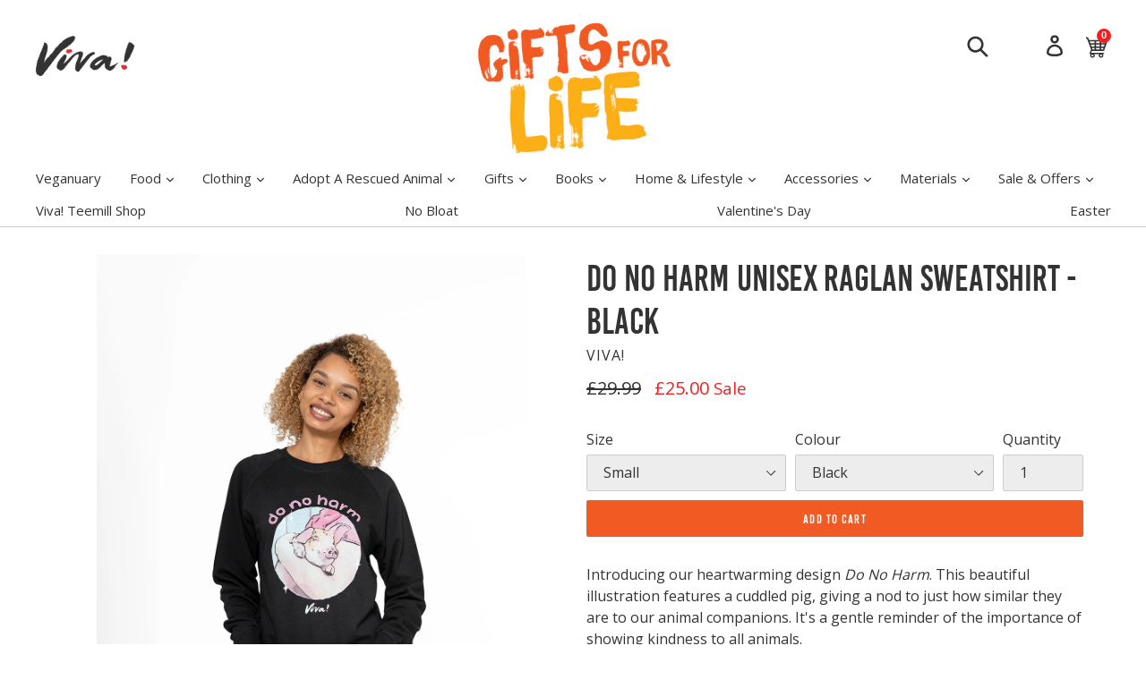

--- FILE ---
content_type: text/html; charset=utf-8
request_url: https://vivashop.org.uk/collections/unisex/products/do-no-harm-unisex-raglan-sweatshirt-black
body_size: 26068
content:
<!doctype html>
<!--[if IE 9]> <html class="ie9 no-js" lang="en"> <![endif]-->
<!--[if (gt IE 9)|!(IE)]><!--> <html class="no-js" lang="en"> <!--<![endif]-->
<head>
  <meta charset="utf-8">
  <meta http-equiv="X-UA-Compatible" content="IE=edge,chrome=1">
  <meta name="viewport" content="width=device-width,initial-scale=1">
  <meta name="theme-color" content="#f15a22">
  <link rel="canonical" href="https://vivashop.org.uk/products/do-no-harm-unisex-raglan-sweatshirt-black">

  
    <link rel="shortcut icon" href="//vivashop.org.uk/cdn/shop/files/viva-favicon_32x32.png?v=1613521861" type="image/png">
  

  
  <title>
    Do No Harm Unisex Raglan Sweatshirt - Black
    
    
    
      &ndash; Gifts for Life | Viva!
    
  </title>

  
    <meta name="description" content="Introducing our heartwarming design Do No Harm. This beautiful illustration features a cuddled pig, giving a nod to just how similar they are to our animal companions. It&#39;s a gentle reminder of the importance of showing kindness to all animals.  Featuring the slogan: Do No Harm Do No Harm Collection Soft, combed, organ">
  

  

<meta property="og:image" content="https://vivashop.org.uk/cdn/shop/files/DoNoHarmUnisexRaglanSweatshirt-Black_4_1200x630_crop_center.png?v=1695289180" />
<meta property="og:image:width" content="1200" />
<meta property="og:image:height" content="630" /><meta property="og:site_name" content="Gifts for Life | Viva!" />
<meta property="og:url" content="https://vivashop.org.uk/products/do-no-harm-unisex-raglan-sweatshirt-black" />
<meta property="og:title" content="Do No Harm Unisex Raglan Sweatshirt - Black" />
<meta property="og:type" content="product" />
<meta property="og:description" content="Introducing our heartwarming design Do No Harm. This beautiful illustration features a cuddled pig, giving a nod to just how similar they are to our animal companions. It&#39;s a gentle reminder of the importance of showing kindness to all animals.  Featuring the slogan: Do No Harm Do No Harm Collection Soft, combed, organ" /><meta property="og:price:amount" content="25.00" />
<meta property="og:price:currency" content="GBP" />

<meta name="twitter:image" content="https://vivashop.org.uk/cdn/shop/files/DoNoHarmUnisexRaglanSweatshirt-Black_4_1200x630_crop_center.png?v=1695289180" /><meta name="twitter:site" content="@vivacampaigns" />
<meta name="twitter:card" content="summary_large_image" />
<meta name="twitter:title" content="Do No Harm Unisex Raglan Sweatshirt - Black" />
<meta name="twitter:description" content="Introducing our heartwarming design Do No Harm. This beautiful illustration features a cuddled pig, giving a nod to just how similar they are to our animal companions. It&#39;s a gentle reminder of the importance of showing kindness to all animals.  Featuring the slogan: Do No Harm Do No Harm Collection Soft, combed, organ" />
<meta name="twitter:url" content="https://vivashop.org.uk/products/do-no-harm-unisex-raglan-sweatshirt-black" />


  <link href="//vivashop.org.uk/cdn/shop/t/4/assets/theme.scss.css?v=51956079384652319011760709509" rel="stylesheet" type="text/css" media="all" />
  

  <link href="//fonts.googleapis.com/css?family=Open+Sans:400,700" rel="stylesheet" type="text/css" media="all" />




  <script>
    var theme = {
      strings: {
        addToCart: "Add to cart",
        soldOut: "Sold out",
        unavailable: "Unavailable",
        showMore: "Show More",
        showLess: "Show Less"
      },
      moneyFormat: "£{{amount}}"
    }

    document.documentElement.className = document.documentElement.className.replace('no-js', 'js');
  </script>

  <!--[if (lte IE 9) ]><script src="//vivashop.org.uk/cdn/shop/t/4/assets/match-media.min.js?v=22265819453975888031493733946" type="text/javascript"></script><![endif]-->

  

  <!--[if (gt IE 9)|!(IE)]><!--><script src="//vivashop.org.uk/cdn/shop/t/4/assets/vendor.js?v=112012173610587780361523884548" defer="defer"></script><!--<![endif]-->
  <!--[if lte IE 9]><script src="//vivashop.org.uk/cdn/shop/t/4/assets/vendor.js?v=112012173610587780361523884548"></script><![endif]-->

  <!--[if (gt IE 9)|!(IE)]><!--><script src="//vivashop.org.uk/cdn/shop/t/4/assets/theme.js?v=6783929642326639711652686674" defer="defer"></script><!--<![endif]-->
  <!--[if lte IE 9]><script src="//vivashop.org.uk/cdn/shop/t/4/assets/theme.js?v=6783929642326639711652686674"></script><![endif]-->
  
  <!-- <link type="text/css" rel="stylesheet" href="https://cdn.shopify.com/s/files/1/1962/6649/files/font-awesome.min.css?17358861917854600236" media="all"> -->
  <link rel="stylesheet" href="https://cdnjs.cloudflare.com/ajax/libs/font-awesome/6.7.2/css/all.min.css">

  <script>window.performance && window.performance.mark && window.performance.mark('shopify.content_for_header.start');</script><meta name="google-site-verification" content="tnItH2Lpaec0xYtVkH2S8jysbFD5oa27BVzRu7CnnTs">
<meta id="shopify-digital-wallet" name="shopify-digital-wallet" content="/19626649/digital_wallets/dialog">
<meta name="shopify-checkout-api-token" content="5a315d2694d20613b9a20eddc1fcf314">
<meta id="in-context-paypal-metadata" data-shop-id="19626649" data-venmo-supported="false" data-environment="production" data-locale="en_US" data-paypal-v4="true" data-currency="GBP">
<link rel="alternate" type="application/json+oembed" href="https://vivashop.org.uk/products/do-no-harm-unisex-raglan-sweatshirt-black.oembed">
<script async="async" src="/checkouts/internal/preloads.js?locale=en-GB"></script>
<link rel="preconnect" href="https://shop.app" crossorigin="anonymous">
<script async="async" src="https://shop.app/checkouts/internal/preloads.js?locale=en-GB&shop_id=19626649" crossorigin="anonymous"></script>
<script id="apple-pay-shop-capabilities" type="application/json">{"shopId":19626649,"countryCode":"GB","currencyCode":"GBP","merchantCapabilities":["supports3DS"],"merchantId":"gid:\/\/shopify\/Shop\/19626649","merchantName":"Gifts for Life | Viva!","requiredBillingContactFields":["postalAddress","email","phone"],"requiredShippingContactFields":["postalAddress","email","phone"],"shippingType":"shipping","supportedNetworks":["visa","maestro","masterCard","amex","discover","elo"],"total":{"type":"pending","label":"Gifts for Life | Viva!","amount":"1.00"},"shopifyPaymentsEnabled":true,"supportsSubscriptions":true}</script>
<script id="shopify-features" type="application/json">{"accessToken":"5a315d2694d20613b9a20eddc1fcf314","betas":["rich-media-storefront-analytics"],"domain":"vivashop.org.uk","predictiveSearch":true,"shopId":19626649,"locale":"en"}</script>
<script>var Shopify = Shopify || {};
Shopify.shop = "viva-vegan-shop.myshopify.com";
Shopify.locale = "en";
Shopify.currency = {"active":"GBP","rate":"1.0"};
Shopify.country = "GB";
Shopify.theme = {"name":"Viva! main theme","id":140682689,"schema_name":"Debut","schema_version":"1.2.0","theme_store_id":796,"role":"main"};
Shopify.theme.handle = "null";
Shopify.theme.style = {"id":null,"handle":null};
Shopify.cdnHost = "vivashop.org.uk/cdn";
Shopify.routes = Shopify.routes || {};
Shopify.routes.root = "/";</script>
<script type="module">!function(o){(o.Shopify=o.Shopify||{}).modules=!0}(window);</script>
<script>!function(o){function n(){var o=[];function n(){o.push(Array.prototype.slice.apply(arguments))}return n.q=o,n}var t=o.Shopify=o.Shopify||{};t.loadFeatures=n(),t.autoloadFeatures=n()}(window);</script>
<script>
  window.ShopifyPay = window.ShopifyPay || {};
  window.ShopifyPay.apiHost = "shop.app\/pay";
  window.ShopifyPay.redirectState = null;
</script>
<script id="shop-js-analytics" type="application/json">{"pageType":"product"}</script>
<script defer="defer" async type="module" src="//vivashop.org.uk/cdn/shopifycloud/shop-js/modules/v2/client.init-shop-cart-sync_BT-GjEfc.en.esm.js"></script>
<script defer="defer" async type="module" src="//vivashop.org.uk/cdn/shopifycloud/shop-js/modules/v2/chunk.common_D58fp_Oc.esm.js"></script>
<script defer="defer" async type="module" src="//vivashop.org.uk/cdn/shopifycloud/shop-js/modules/v2/chunk.modal_xMitdFEc.esm.js"></script>
<script type="module">
  await import("//vivashop.org.uk/cdn/shopifycloud/shop-js/modules/v2/client.init-shop-cart-sync_BT-GjEfc.en.esm.js");
await import("//vivashop.org.uk/cdn/shopifycloud/shop-js/modules/v2/chunk.common_D58fp_Oc.esm.js");
await import("//vivashop.org.uk/cdn/shopifycloud/shop-js/modules/v2/chunk.modal_xMitdFEc.esm.js");

  window.Shopify.SignInWithShop?.initShopCartSync?.({"fedCMEnabled":true,"windoidEnabled":true});

</script>
<script>
  window.Shopify = window.Shopify || {};
  if (!window.Shopify.featureAssets) window.Shopify.featureAssets = {};
  window.Shopify.featureAssets['shop-js'] = {"shop-cart-sync":["modules/v2/client.shop-cart-sync_DZOKe7Ll.en.esm.js","modules/v2/chunk.common_D58fp_Oc.esm.js","modules/v2/chunk.modal_xMitdFEc.esm.js"],"init-fed-cm":["modules/v2/client.init-fed-cm_B6oLuCjv.en.esm.js","modules/v2/chunk.common_D58fp_Oc.esm.js","modules/v2/chunk.modal_xMitdFEc.esm.js"],"shop-cash-offers":["modules/v2/client.shop-cash-offers_D2sdYoxE.en.esm.js","modules/v2/chunk.common_D58fp_Oc.esm.js","modules/v2/chunk.modal_xMitdFEc.esm.js"],"shop-login-button":["modules/v2/client.shop-login-button_QeVjl5Y3.en.esm.js","modules/v2/chunk.common_D58fp_Oc.esm.js","modules/v2/chunk.modal_xMitdFEc.esm.js"],"pay-button":["modules/v2/client.pay-button_DXTOsIq6.en.esm.js","modules/v2/chunk.common_D58fp_Oc.esm.js","modules/v2/chunk.modal_xMitdFEc.esm.js"],"shop-button":["modules/v2/client.shop-button_DQZHx9pm.en.esm.js","modules/v2/chunk.common_D58fp_Oc.esm.js","modules/v2/chunk.modal_xMitdFEc.esm.js"],"avatar":["modules/v2/client.avatar_BTnouDA3.en.esm.js"],"init-windoid":["modules/v2/client.init-windoid_CR1B-cfM.en.esm.js","modules/v2/chunk.common_D58fp_Oc.esm.js","modules/v2/chunk.modal_xMitdFEc.esm.js"],"init-shop-for-new-customer-accounts":["modules/v2/client.init-shop-for-new-customer-accounts_C_vY_xzh.en.esm.js","modules/v2/client.shop-login-button_QeVjl5Y3.en.esm.js","modules/v2/chunk.common_D58fp_Oc.esm.js","modules/v2/chunk.modal_xMitdFEc.esm.js"],"init-shop-email-lookup-coordinator":["modules/v2/client.init-shop-email-lookup-coordinator_BI7n9ZSv.en.esm.js","modules/v2/chunk.common_D58fp_Oc.esm.js","modules/v2/chunk.modal_xMitdFEc.esm.js"],"init-shop-cart-sync":["modules/v2/client.init-shop-cart-sync_BT-GjEfc.en.esm.js","modules/v2/chunk.common_D58fp_Oc.esm.js","modules/v2/chunk.modal_xMitdFEc.esm.js"],"shop-toast-manager":["modules/v2/client.shop-toast-manager_DiYdP3xc.en.esm.js","modules/v2/chunk.common_D58fp_Oc.esm.js","modules/v2/chunk.modal_xMitdFEc.esm.js"],"init-customer-accounts":["modules/v2/client.init-customer-accounts_D9ZNqS-Q.en.esm.js","modules/v2/client.shop-login-button_QeVjl5Y3.en.esm.js","modules/v2/chunk.common_D58fp_Oc.esm.js","modules/v2/chunk.modal_xMitdFEc.esm.js"],"init-customer-accounts-sign-up":["modules/v2/client.init-customer-accounts-sign-up_iGw4briv.en.esm.js","modules/v2/client.shop-login-button_QeVjl5Y3.en.esm.js","modules/v2/chunk.common_D58fp_Oc.esm.js","modules/v2/chunk.modal_xMitdFEc.esm.js"],"shop-follow-button":["modules/v2/client.shop-follow-button_CqMgW2wH.en.esm.js","modules/v2/chunk.common_D58fp_Oc.esm.js","modules/v2/chunk.modal_xMitdFEc.esm.js"],"checkout-modal":["modules/v2/client.checkout-modal_xHeaAweL.en.esm.js","modules/v2/chunk.common_D58fp_Oc.esm.js","modules/v2/chunk.modal_xMitdFEc.esm.js"],"shop-login":["modules/v2/client.shop-login_D91U-Q7h.en.esm.js","modules/v2/chunk.common_D58fp_Oc.esm.js","modules/v2/chunk.modal_xMitdFEc.esm.js"],"lead-capture":["modules/v2/client.lead-capture_BJmE1dJe.en.esm.js","modules/v2/chunk.common_D58fp_Oc.esm.js","modules/v2/chunk.modal_xMitdFEc.esm.js"],"payment-terms":["modules/v2/client.payment-terms_Ci9AEqFq.en.esm.js","modules/v2/chunk.common_D58fp_Oc.esm.js","modules/v2/chunk.modal_xMitdFEc.esm.js"]};
</script>
<script id="__st">var __st={"a":19626649,"offset":0,"reqid":"9c699a23-46b7-4407-95f3-5ee05196ce4f-1769173497","pageurl":"vivashop.org.uk\/collections\/unisex\/products\/do-no-harm-unisex-raglan-sweatshirt-black","u":"84b28b891475","p":"product","rtyp":"product","rid":7156393771078};</script>
<script>window.ShopifyPaypalV4VisibilityTracking = true;</script>
<script id="captcha-bootstrap">!function(){'use strict';const t='contact',e='account',n='new_comment',o=[[t,t],['blogs',n],['comments',n],[t,'customer']],c=[[e,'customer_login'],[e,'guest_login'],[e,'recover_customer_password'],[e,'create_customer']],r=t=>t.map((([t,e])=>`form[action*='/${t}']:not([data-nocaptcha='true']) input[name='form_type'][value='${e}']`)).join(','),a=t=>()=>t?[...document.querySelectorAll(t)].map((t=>t.form)):[];function s(){const t=[...o],e=r(t);return a(e)}const i='password',u='form_key',d=['recaptcha-v3-token','g-recaptcha-response','h-captcha-response',i],f=()=>{try{return window.sessionStorage}catch{return}},m='__shopify_v',_=t=>t.elements[u];function p(t,e,n=!1){try{const o=window.sessionStorage,c=JSON.parse(o.getItem(e)),{data:r}=function(t){const{data:e,action:n}=t;return t[m]||n?{data:e,action:n}:{data:t,action:n}}(c);for(const[e,n]of Object.entries(r))t.elements[e]&&(t.elements[e].value=n);n&&o.removeItem(e)}catch(o){console.error('form repopulation failed',{error:o})}}const l='form_type',E='cptcha';function T(t){t.dataset[E]=!0}const w=window,h=w.document,L='Shopify',v='ce_forms',y='captcha';let A=!1;((t,e)=>{const n=(g='f06e6c50-85a8-45c8-87d0-21a2b65856fe',I='https://cdn.shopify.com/shopifycloud/storefront-forms-hcaptcha/ce_storefront_forms_captcha_hcaptcha.v1.5.2.iife.js',D={infoText:'Protected by hCaptcha',privacyText:'Privacy',termsText:'Terms'},(t,e,n)=>{const o=w[L][v],c=o.bindForm;if(c)return c(t,g,e,D).then(n);var r;o.q.push([[t,g,e,D],n]),r=I,A||(h.body.append(Object.assign(h.createElement('script'),{id:'captcha-provider',async:!0,src:r})),A=!0)});var g,I,D;w[L]=w[L]||{},w[L][v]=w[L][v]||{},w[L][v].q=[],w[L][y]=w[L][y]||{},w[L][y].protect=function(t,e){n(t,void 0,e),T(t)},Object.freeze(w[L][y]),function(t,e,n,w,h,L){const[v,y,A,g]=function(t,e,n){const i=e?o:[],u=t?c:[],d=[...i,...u],f=r(d),m=r(i),_=r(d.filter((([t,e])=>n.includes(e))));return[a(f),a(m),a(_),s()]}(w,h,L),I=t=>{const e=t.target;return e instanceof HTMLFormElement?e:e&&e.form},D=t=>v().includes(t);t.addEventListener('submit',(t=>{const e=I(t);if(!e)return;const n=D(e)&&!e.dataset.hcaptchaBound&&!e.dataset.recaptchaBound,o=_(e),c=g().includes(e)&&(!o||!o.value);(n||c)&&t.preventDefault(),c&&!n&&(function(t){try{if(!f())return;!function(t){const e=f();if(!e)return;const n=_(t);if(!n)return;const o=n.value;o&&e.removeItem(o)}(t);const e=Array.from(Array(32),(()=>Math.random().toString(36)[2])).join('');!function(t,e){_(t)||t.append(Object.assign(document.createElement('input'),{type:'hidden',name:u})),t.elements[u].value=e}(t,e),function(t,e){const n=f();if(!n)return;const o=[...t.querySelectorAll(`input[type='${i}']`)].map((({name:t})=>t)),c=[...d,...o],r={};for(const[a,s]of new FormData(t).entries())c.includes(a)||(r[a]=s);n.setItem(e,JSON.stringify({[m]:1,action:t.action,data:r}))}(t,e)}catch(e){console.error('failed to persist form',e)}}(e),e.submit())}));const S=(t,e)=>{t&&!t.dataset[E]&&(n(t,e.some((e=>e===t))),T(t))};for(const o of['focusin','change'])t.addEventListener(o,(t=>{const e=I(t);D(e)&&S(e,y())}));const B=e.get('form_key'),M=e.get(l),P=B&&M;t.addEventListener('DOMContentLoaded',(()=>{const t=y();if(P)for(const e of t)e.elements[l].value===M&&p(e,B);[...new Set([...A(),...v().filter((t=>'true'===t.dataset.shopifyCaptcha))])].forEach((e=>S(e,t)))}))}(h,new URLSearchParams(w.location.search),n,t,e,['guest_login'])})(!0,!0)}();</script>
<script integrity="sha256-4kQ18oKyAcykRKYeNunJcIwy7WH5gtpwJnB7kiuLZ1E=" data-source-attribution="shopify.loadfeatures" defer="defer" src="//vivashop.org.uk/cdn/shopifycloud/storefront/assets/storefront/load_feature-a0a9edcb.js" crossorigin="anonymous"></script>
<script crossorigin="anonymous" defer="defer" src="//vivashop.org.uk/cdn/shopifycloud/storefront/assets/shopify_pay/storefront-65b4c6d7.js?v=20250812"></script>
<script data-source-attribution="shopify.dynamic_checkout.dynamic.init">var Shopify=Shopify||{};Shopify.PaymentButton=Shopify.PaymentButton||{isStorefrontPortableWallets:!0,init:function(){window.Shopify.PaymentButton.init=function(){};var t=document.createElement("script");t.src="https://vivashop.org.uk/cdn/shopifycloud/portable-wallets/latest/portable-wallets.en.js",t.type="module",document.head.appendChild(t)}};
</script>
<script data-source-attribution="shopify.dynamic_checkout.buyer_consent">
  function portableWalletsHideBuyerConsent(e){var t=document.getElementById("shopify-buyer-consent"),n=document.getElementById("shopify-subscription-policy-button");t&&n&&(t.classList.add("hidden"),t.setAttribute("aria-hidden","true"),n.removeEventListener("click",e))}function portableWalletsShowBuyerConsent(e){var t=document.getElementById("shopify-buyer-consent"),n=document.getElementById("shopify-subscription-policy-button");t&&n&&(t.classList.remove("hidden"),t.removeAttribute("aria-hidden"),n.addEventListener("click",e))}window.Shopify?.PaymentButton&&(window.Shopify.PaymentButton.hideBuyerConsent=portableWalletsHideBuyerConsent,window.Shopify.PaymentButton.showBuyerConsent=portableWalletsShowBuyerConsent);
</script>
<script data-source-attribution="shopify.dynamic_checkout.cart.bootstrap">document.addEventListener("DOMContentLoaded",(function(){function t(){return document.querySelector("shopify-accelerated-checkout-cart, shopify-accelerated-checkout")}if(t())Shopify.PaymentButton.init();else{new MutationObserver((function(e,n){t()&&(Shopify.PaymentButton.init(),n.disconnect())})).observe(document.body,{childList:!0,subtree:!0})}}));
</script>
<script id='scb4127' type='text/javascript' async='' src='https://vivashop.org.uk/cdn/shopifycloud/privacy-banner/storefront-banner.js'></script><link id="shopify-accelerated-checkout-styles" rel="stylesheet" media="screen" href="https://vivashop.org.uk/cdn/shopifycloud/portable-wallets/latest/accelerated-checkout-backwards-compat.css" crossorigin="anonymous">
<style id="shopify-accelerated-checkout-cart">
        #shopify-buyer-consent {
  margin-top: 1em;
  display: inline-block;
  width: 100%;
}

#shopify-buyer-consent.hidden {
  display: none;
}

#shopify-subscription-policy-button {
  background: none;
  border: none;
  padding: 0;
  text-decoration: underline;
  font-size: inherit;
  cursor: pointer;
}

#shopify-subscription-policy-button::before {
  box-shadow: none;
}

      </style>

<script>window.performance && window.performance.mark && window.performance.mark('shopify.content_for_header.end');</script>  
  
  	<!-- Mailchimp Code -->
  	<script id="mcjs">!function(c,h,i,m,p){m=c.createElement(h),p=c.getElementsByTagName(h)[0],m.async=1,m.src=i,p.parentNode.insertBefore(m,p)}(document,"script","https://chimpstatic.com/mcjs-connected/js/users/7dd44eab71a46073a3828a142/89ef7e3161712c4748a54eb64.js");</script>
  	<!-- End Mailchimp Code -->
 
 
 <link href="https://monorail-edge.shopifysvc.com" rel="dns-prefetch">
<script>(function(){if ("sendBeacon" in navigator && "performance" in window) {try {var session_token_from_headers = performance.getEntriesByType('navigation')[0].serverTiming.find(x => x.name == '_s').description;} catch {var session_token_from_headers = undefined;}var session_cookie_matches = document.cookie.match(/_shopify_s=([^;]*)/);var session_token_from_cookie = session_cookie_matches && session_cookie_matches.length === 2 ? session_cookie_matches[1] : "";var session_token = session_token_from_headers || session_token_from_cookie || "";function handle_abandonment_event(e) {var entries = performance.getEntries().filter(function(entry) {return /monorail-edge.shopifysvc.com/.test(entry.name);});if (!window.abandonment_tracked && entries.length === 0) {window.abandonment_tracked = true;var currentMs = Date.now();var navigation_start = performance.timing.navigationStart;var payload = {shop_id: 19626649,url: window.location.href,navigation_start,duration: currentMs - navigation_start,session_token,page_type: "product"};window.navigator.sendBeacon("https://monorail-edge.shopifysvc.com/v1/produce", JSON.stringify({schema_id: "online_store_buyer_site_abandonment/1.1",payload: payload,metadata: {event_created_at_ms: currentMs,event_sent_at_ms: currentMs}}));}}window.addEventListener('pagehide', handle_abandonment_event);}}());</script>
<script id="web-pixels-manager-setup">(function e(e,d,r,n,o){if(void 0===o&&(o={}),!Boolean(null===(a=null===(i=window.Shopify)||void 0===i?void 0:i.analytics)||void 0===a?void 0:a.replayQueue)){var i,a;window.Shopify=window.Shopify||{};var t=window.Shopify;t.analytics=t.analytics||{};var s=t.analytics;s.replayQueue=[],s.publish=function(e,d,r){return s.replayQueue.push([e,d,r]),!0};try{self.performance.mark("wpm:start")}catch(e){}var l=function(){var e={modern:/Edge?\/(1{2}[4-9]|1[2-9]\d|[2-9]\d{2}|\d{4,})\.\d+(\.\d+|)|Firefox\/(1{2}[4-9]|1[2-9]\d|[2-9]\d{2}|\d{4,})\.\d+(\.\d+|)|Chrom(ium|e)\/(9{2}|\d{3,})\.\d+(\.\d+|)|(Maci|X1{2}).+ Version\/(15\.\d+|(1[6-9]|[2-9]\d|\d{3,})\.\d+)([,.]\d+|)( \(\w+\)|)( Mobile\/\w+|) Safari\/|Chrome.+OPR\/(9{2}|\d{3,})\.\d+\.\d+|(CPU[ +]OS|iPhone[ +]OS|CPU[ +]iPhone|CPU IPhone OS|CPU iPad OS)[ +]+(15[._]\d+|(1[6-9]|[2-9]\d|\d{3,})[._]\d+)([._]\d+|)|Android:?[ /-](13[3-9]|1[4-9]\d|[2-9]\d{2}|\d{4,})(\.\d+|)(\.\d+|)|Android.+Firefox\/(13[5-9]|1[4-9]\d|[2-9]\d{2}|\d{4,})\.\d+(\.\d+|)|Android.+Chrom(ium|e)\/(13[3-9]|1[4-9]\d|[2-9]\d{2}|\d{4,})\.\d+(\.\d+|)|SamsungBrowser\/([2-9]\d|\d{3,})\.\d+/,legacy:/Edge?\/(1[6-9]|[2-9]\d|\d{3,})\.\d+(\.\d+|)|Firefox\/(5[4-9]|[6-9]\d|\d{3,})\.\d+(\.\d+|)|Chrom(ium|e)\/(5[1-9]|[6-9]\d|\d{3,})\.\d+(\.\d+|)([\d.]+$|.*Safari\/(?![\d.]+ Edge\/[\d.]+$))|(Maci|X1{2}).+ Version\/(10\.\d+|(1[1-9]|[2-9]\d|\d{3,})\.\d+)([,.]\d+|)( \(\w+\)|)( Mobile\/\w+|) Safari\/|Chrome.+OPR\/(3[89]|[4-9]\d|\d{3,})\.\d+\.\d+|(CPU[ +]OS|iPhone[ +]OS|CPU[ +]iPhone|CPU IPhone OS|CPU iPad OS)[ +]+(10[._]\d+|(1[1-9]|[2-9]\d|\d{3,})[._]\d+)([._]\d+|)|Android:?[ /-](13[3-9]|1[4-9]\d|[2-9]\d{2}|\d{4,})(\.\d+|)(\.\d+|)|Mobile Safari.+OPR\/([89]\d|\d{3,})\.\d+\.\d+|Android.+Firefox\/(13[5-9]|1[4-9]\d|[2-9]\d{2}|\d{4,})\.\d+(\.\d+|)|Android.+Chrom(ium|e)\/(13[3-9]|1[4-9]\d|[2-9]\d{2}|\d{4,})\.\d+(\.\d+|)|Android.+(UC? ?Browser|UCWEB|U3)[ /]?(15\.([5-9]|\d{2,})|(1[6-9]|[2-9]\d|\d{3,})\.\d+)\.\d+|SamsungBrowser\/(5\.\d+|([6-9]|\d{2,})\.\d+)|Android.+MQ{2}Browser\/(14(\.(9|\d{2,})|)|(1[5-9]|[2-9]\d|\d{3,})(\.\d+|))(\.\d+|)|K[Aa][Ii]OS\/(3\.\d+|([4-9]|\d{2,})\.\d+)(\.\d+|)/},d=e.modern,r=e.legacy,n=navigator.userAgent;return n.match(d)?"modern":n.match(r)?"legacy":"unknown"}(),u="modern"===l?"modern":"legacy",c=(null!=n?n:{modern:"",legacy:""})[u],f=function(e){return[e.baseUrl,"/wpm","/b",e.hashVersion,"modern"===e.buildTarget?"m":"l",".js"].join("")}({baseUrl:d,hashVersion:r,buildTarget:u}),m=function(e){var d=e.version,r=e.bundleTarget,n=e.surface,o=e.pageUrl,i=e.monorailEndpoint;return{emit:function(e){var a=e.status,t=e.errorMsg,s=(new Date).getTime(),l=JSON.stringify({metadata:{event_sent_at_ms:s},events:[{schema_id:"web_pixels_manager_load/3.1",payload:{version:d,bundle_target:r,page_url:o,status:a,surface:n,error_msg:t},metadata:{event_created_at_ms:s}}]});if(!i)return console&&console.warn&&console.warn("[Web Pixels Manager] No Monorail endpoint provided, skipping logging."),!1;try{return self.navigator.sendBeacon.bind(self.navigator)(i,l)}catch(e){}var u=new XMLHttpRequest;try{return u.open("POST",i,!0),u.setRequestHeader("Content-Type","text/plain"),u.send(l),!0}catch(e){return console&&console.warn&&console.warn("[Web Pixels Manager] Got an unhandled error while logging to Monorail."),!1}}}}({version:r,bundleTarget:l,surface:e.surface,pageUrl:self.location.href,monorailEndpoint:e.monorailEndpoint});try{o.browserTarget=l,function(e){var d=e.src,r=e.async,n=void 0===r||r,o=e.onload,i=e.onerror,a=e.sri,t=e.scriptDataAttributes,s=void 0===t?{}:t,l=document.createElement("script"),u=document.querySelector("head"),c=document.querySelector("body");if(l.async=n,l.src=d,a&&(l.integrity=a,l.crossOrigin="anonymous"),s)for(var f in s)if(Object.prototype.hasOwnProperty.call(s,f))try{l.dataset[f]=s[f]}catch(e){}if(o&&l.addEventListener("load",o),i&&l.addEventListener("error",i),u)u.appendChild(l);else{if(!c)throw new Error("Did not find a head or body element to append the script");c.appendChild(l)}}({src:f,async:!0,onload:function(){if(!function(){var e,d;return Boolean(null===(d=null===(e=window.Shopify)||void 0===e?void 0:e.analytics)||void 0===d?void 0:d.initialized)}()){var d=window.webPixelsManager.init(e)||void 0;if(d){var r=window.Shopify.analytics;r.replayQueue.forEach((function(e){var r=e[0],n=e[1],o=e[2];d.publishCustomEvent(r,n,o)})),r.replayQueue=[],r.publish=d.publishCustomEvent,r.visitor=d.visitor,r.initialized=!0}}},onerror:function(){return m.emit({status:"failed",errorMsg:"".concat(f," has failed to load")})},sri:function(e){var d=/^sha384-[A-Za-z0-9+/=]+$/;return"string"==typeof e&&d.test(e)}(c)?c:"",scriptDataAttributes:o}),m.emit({status:"loading"})}catch(e){m.emit({status:"failed",errorMsg:(null==e?void 0:e.message)||"Unknown error"})}}})({shopId: 19626649,storefrontBaseUrl: "https://vivashop.org.uk",extensionsBaseUrl: "https://extensions.shopifycdn.com/cdn/shopifycloud/web-pixels-manager",monorailEndpoint: "https://monorail-edge.shopifysvc.com/unstable/produce_batch",surface: "storefront-renderer",enabledBetaFlags: ["2dca8a86"],webPixelsConfigList: [{"id":"977142134","configuration":"{\"config\":\"{\\\"pixel_id\\\":\\\"G-RWXJTEZ1D5\\\",\\\"target_country\\\":\\\"GB\\\",\\\"gtag_events\\\":[{\\\"type\\\":\\\"search\\\",\\\"action_label\\\":\\\"G-RWXJTEZ1D5\\\"},{\\\"type\\\":\\\"begin_checkout\\\",\\\"action_label\\\":\\\"G-RWXJTEZ1D5\\\"},{\\\"type\\\":\\\"view_item\\\",\\\"action_label\\\":[\\\"G-RWXJTEZ1D5\\\",\\\"MC-PJRXNFXR6V\\\"]},{\\\"type\\\":\\\"purchase\\\",\\\"action_label\\\":[\\\"G-RWXJTEZ1D5\\\",\\\"MC-PJRXNFXR6V\\\"]},{\\\"type\\\":\\\"page_view\\\",\\\"action_label\\\":[\\\"G-RWXJTEZ1D5\\\",\\\"MC-PJRXNFXR6V\\\"]},{\\\"type\\\":\\\"add_payment_info\\\",\\\"action_label\\\":\\\"G-RWXJTEZ1D5\\\"},{\\\"type\\\":\\\"add_to_cart\\\",\\\"action_label\\\":\\\"G-RWXJTEZ1D5\\\"}],\\\"enable_monitoring_mode\\\":false}\"}","eventPayloadVersion":"v1","runtimeContext":"OPEN","scriptVersion":"b2a88bafab3e21179ed38636efcd8a93","type":"APP","apiClientId":1780363,"privacyPurposes":[],"dataSharingAdjustments":{"protectedCustomerApprovalScopes":["read_customer_address","read_customer_email","read_customer_name","read_customer_personal_data","read_customer_phone"]}},{"id":"shopify-app-pixel","configuration":"{}","eventPayloadVersion":"v1","runtimeContext":"STRICT","scriptVersion":"0450","apiClientId":"shopify-pixel","type":"APP","privacyPurposes":["ANALYTICS","MARKETING"]},{"id":"shopify-custom-pixel","eventPayloadVersion":"v1","runtimeContext":"LAX","scriptVersion":"0450","apiClientId":"shopify-pixel","type":"CUSTOM","privacyPurposes":["ANALYTICS","MARKETING"]}],isMerchantRequest: false,initData: {"shop":{"name":"Gifts for Life | Viva!","paymentSettings":{"currencyCode":"GBP"},"myshopifyDomain":"viva-vegan-shop.myshopify.com","countryCode":"GB","storefrontUrl":"https:\/\/vivashop.org.uk"},"customer":null,"cart":null,"checkout":null,"productVariants":[{"price":{"amount":25.0,"currencyCode":"GBP"},"product":{"title":"Do No Harm Unisex Raglan Sweatshirt - Black","vendor":"Viva!","id":"7156393771078","untranslatedTitle":"Do No Harm Unisex Raglan Sweatshirt - Black","url":"\/products\/do-no-harm-unisex-raglan-sweatshirt-black","type":"Clothing"},"id":"40683862261830","image":{"src":"\/\/vivashop.org.uk\/cdn\/shop\/files\/DoNoHarmUnisexRaglanSweatshirt-Black_1.jpg?v=1695289180"},"sku":"CL7245-S","title":"Small \/ Black","untranslatedTitle":"Small \/ Black"},{"price":{"amount":25.0,"currencyCode":"GBP"},"product":{"title":"Do No Harm Unisex Raglan Sweatshirt - Black","vendor":"Viva!","id":"7156393771078","untranslatedTitle":"Do No Harm Unisex Raglan Sweatshirt - Black","url":"\/products\/do-no-harm-unisex-raglan-sweatshirt-black","type":"Clothing"},"id":"40683862294598","image":{"src":"\/\/vivashop.org.uk\/cdn\/shop\/files\/DoNoHarmUnisexRaglanSweatshirt-Black_1.jpg?v=1695289180"},"sku":"CL7245-M","title":"Medium \/ Black","untranslatedTitle":"Medium \/ Black"},{"price":{"amount":25.0,"currencyCode":"GBP"},"product":{"title":"Do No Harm Unisex Raglan Sweatshirt - Black","vendor":"Viva!","id":"7156393771078","untranslatedTitle":"Do No Harm Unisex Raglan Sweatshirt - Black","url":"\/products\/do-no-harm-unisex-raglan-sweatshirt-black","type":"Clothing"},"id":"40683862327366","image":{"src":"\/\/vivashop.org.uk\/cdn\/shop\/files\/DoNoHarmUnisexRaglanSweatshirt-Black_1.jpg?v=1695289180"},"sku":"CL7245-L","title":"Large \/ Black","untranslatedTitle":"Large \/ Black"},{"price":{"amount":25.0,"currencyCode":"GBP"},"product":{"title":"Do No Harm Unisex Raglan Sweatshirt - Black","vendor":"Viva!","id":"7156393771078","untranslatedTitle":"Do No Harm Unisex Raglan Sweatshirt - Black","url":"\/products\/do-no-harm-unisex-raglan-sweatshirt-black","type":"Clothing"},"id":"40683862360134","image":{"src":"\/\/vivashop.org.uk\/cdn\/shop\/files\/DoNoHarmUnisexRaglanSweatshirt-Black_1.jpg?v=1695289180"},"sku":"CL7245-XL","title":"Extra Large \/ Black","untranslatedTitle":"Extra Large \/ Black"}],"purchasingCompany":null},},"https://vivashop.org.uk/cdn","fcfee988w5aeb613cpc8e4bc33m6693e112",{"modern":"","legacy":""},{"shopId":"19626649","storefrontBaseUrl":"https:\/\/vivashop.org.uk","extensionBaseUrl":"https:\/\/extensions.shopifycdn.com\/cdn\/shopifycloud\/web-pixels-manager","surface":"storefront-renderer","enabledBetaFlags":"[\"2dca8a86\"]","isMerchantRequest":"false","hashVersion":"fcfee988w5aeb613cpc8e4bc33m6693e112","publish":"custom","events":"[[\"page_viewed\",{}],[\"product_viewed\",{\"productVariant\":{\"price\":{\"amount\":25.0,\"currencyCode\":\"GBP\"},\"product\":{\"title\":\"Do No Harm Unisex Raglan Sweatshirt - Black\",\"vendor\":\"Viva!\",\"id\":\"7156393771078\",\"untranslatedTitle\":\"Do No Harm Unisex Raglan Sweatshirt - Black\",\"url\":\"\/products\/do-no-harm-unisex-raglan-sweatshirt-black\",\"type\":\"Clothing\"},\"id\":\"40683862261830\",\"image\":{\"src\":\"\/\/vivashop.org.uk\/cdn\/shop\/files\/DoNoHarmUnisexRaglanSweatshirt-Black_1.jpg?v=1695289180\"},\"sku\":\"CL7245-S\",\"title\":\"Small \/ Black\",\"untranslatedTitle\":\"Small \/ Black\"}}]]"});</script><script>
  window.ShopifyAnalytics = window.ShopifyAnalytics || {};
  window.ShopifyAnalytics.meta = window.ShopifyAnalytics.meta || {};
  window.ShopifyAnalytics.meta.currency = 'GBP';
  var meta = {"product":{"id":7156393771078,"gid":"gid:\/\/shopify\/Product\/7156393771078","vendor":"Viva!","type":"Clothing","handle":"do-no-harm-unisex-raglan-sweatshirt-black","variants":[{"id":40683862261830,"price":2500,"name":"Do No Harm Unisex Raglan Sweatshirt - Black - Small \/ Black","public_title":"Small \/ Black","sku":"CL7245-S"},{"id":40683862294598,"price":2500,"name":"Do No Harm Unisex Raglan Sweatshirt - Black - Medium \/ Black","public_title":"Medium \/ Black","sku":"CL7245-M"},{"id":40683862327366,"price":2500,"name":"Do No Harm Unisex Raglan Sweatshirt - Black - Large \/ Black","public_title":"Large \/ Black","sku":"CL7245-L"},{"id":40683862360134,"price":2500,"name":"Do No Harm Unisex Raglan Sweatshirt - Black - Extra Large \/ Black","public_title":"Extra Large \/ Black","sku":"CL7245-XL"}],"remote":false},"page":{"pageType":"product","resourceType":"product","resourceId":7156393771078,"requestId":"9c699a23-46b7-4407-95f3-5ee05196ce4f-1769173497"}};
  for (var attr in meta) {
    window.ShopifyAnalytics.meta[attr] = meta[attr];
  }
</script>
<script class="analytics">
  (function () {
    var customDocumentWrite = function(content) {
      var jquery = null;

      if (window.jQuery) {
        jquery = window.jQuery;
      } else if (window.Checkout && window.Checkout.$) {
        jquery = window.Checkout.$;
      }

      if (jquery) {
        jquery('body').append(content);
      }
    };

    var hasLoggedConversion = function(token) {
      if (token) {
        return document.cookie.indexOf('loggedConversion=' + token) !== -1;
      }
      return false;
    }

    var setCookieIfConversion = function(token) {
      if (token) {
        var twoMonthsFromNow = new Date(Date.now());
        twoMonthsFromNow.setMonth(twoMonthsFromNow.getMonth() + 2);

        document.cookie = 'loggedConversion=' + token + '; expires=' + twoMonthsFromNow;
      }
    }

    var trekkie = window.ShopifyAnalytics.lib = window.trekkie = window.trekkie || [];
    if (trekkie.integrations) {
      return;
    }
    trekkie.methods = [
      'identify',
      'page',
      'ready',
      'track',
      'trackForm',
      'trackLink'
    ];
    trekkie.factory = function(method) {
      return function() {
        var args = Array.prototype.slice.call(arguments);
        args.unshift(method);
        trekkie.push(args);
        return trekkie;
      };
    };
    for (var i = 0; i < trekkie.methods.length; i++) {
      var key = trekkie.methods[i];
      trekkie[key] = trekkie.factory(key);
    }
    trekkie.load = function(config) {
      trekkie.config = config || {};
      trekkie.config.initialDocumentCookie = document.cookie;
      var first = document.getElementsByTagName('script')[0];
      var script = document.createElement('script');
      script.type = 'text/javascript';
      script.onerror = function(e) {
        var scriptFallback = document.createElement('script');
        scriptFallback.type = 'text/javascript';
        scriptFallback.onerror = function(error) {
                var Monorail = {
      produce: function produce(monorailDomain, schemaId, payload) {
        var currentMs = new Date().getTime();
        var event = {
          schema_id: schemaId,
          payload: payload,
          metadata: {
            event_created_at_ms: currentMs,
            event_sent_at_ms: currentMs
          }
        };
        return Monorail.sendRequest("https://" + monorailDomain + "/v1/produce", JSON.stringify(event));
      },
      sendRequest: function sendRequest(endpointUrl, payload) {
        // Try the sendBeacon API
        if (window && window.navigator && typeof window.navigator.sendBeacon === 'function' && typeof window.Blob === 'function' && !Monorail.isIos12()) {
          var blobData = new window.Blob([payload], {
            type: 'text/plain'
          });

          if (window.navigator.sendBeacon(endpointUrl, blobData)) {
            return true;
          } // sendBeacon was not successful

        } // XHR beacon

        var xhr = new XMLHttpRequest();

        try {
          xhr.open('POST', endpointUrl);
          xhr.setRequestHeader('Content-Type', 'text/plain');
          xhr.send(payload);
        } catch (e) {
          console.log(e);
        }

        return false;
      },
      isIos12: function isIos12() {
        return window.navigator.userAgent.lastIndexOf('iPhone; CPU iPhone OS 12_') !== -1 || window.navigator.userAgent.lastIndexOf('iPad; CPU OS 12_') !== -1;
      }
    };
    Monorail.produce('monorail-edge.shopifysvc.com',
      'trekkie_storefront_load_errors/1.1',
      {shop_id: 19626649,
      theme_id: 140682689,
      app_name: "storefront",
      context_url: window.location.href,
      source_url: "//vivashop.org.uk/cdn/s/trekkie.storefront.8d95595f799fbf7e1d32231b9a28fd43b70c67d3.min.js"});

        };
        scriptFallback.async = true;
        scriptFallback.src = '//vivashop.org.uk/cdn/s/trekkie.storefront.8d95595f799fbf7e1d32231b9a28fd43b70c67d3.min.js';
        first.parentNode.insertBefore(scriptFallback, first);
      };
      script.async = true;
      script.src = '//vivashop.org.uk/cdn/s/trekkie.storefront.8d95595f799fbf7e1d32231b9a28fd43b70c67d3.min.js';
      first.parentNode.insertBefore(script, first);
    };
    trekkie.load(
      {"Trekkie":{"appName":"storefront","development":false,"defaultAttributes":{"shopId":19626649,"isMerchantRequest":null,"themeId":140682689,"themeCityHash":"4105277979418650534","contentLanguage":"en","currency":"GBP","eventMetadataId":"62f23aee-9e43-4b16-98c0-686c558e0eb7"},"isServerSideCookieWritingEnabled":true,"monorailRegion":"shop_domain","enabledBetaFlags":["65f19447"]},"Session Attribution":{},"S2S":{"facebookCapiEnabled":false,"source":"trekkie-storefront-renderer","apiClientId":580111}}
    );

    var loaded = false;
    trekkie.ready(function() {
      if (loaded) return;
      loaded = true;

      window.ShopifyAnalytics.lib = window.trekkie;

      var originalDocumentWrite = document.write;
      document.write = customDocumentWrite;
      try { window.ShopifyAnalytics.merchantGoogleAnalytics.call(this); } catch(error) {};
      document.write = originalDocumentWrite;

      window.ShopifyAnalytics.lib.page(null,{"pageType":"product","resourceType":"product","resourceId":7156393771078,"requestId":"9c699a23-46b7-4407-95f3-5ee05196ce4f-1769173497","shopifyEmitted":true});

      var match = window.location.pathname.match(/checkouts\/(.+)\/(thank_you|post_purchase)/)
      var token = match? match[1]: undefined;
      if (!hasLoggedConversion(token)) {
        setCookieIfConversion(token);
        window.ShopifyAnalytics.lib.track("Viewed Product",{"currency":"GBP","variantId":40683862261830,"productId":7156393771078,"productGid":"gid:\/\/shopify\/Product\/7156393771078","name":"Do No Harm Unisex Raglan Sweatshirt - Black - Small \/ Black","price":"25.00","sku":"CL7245-S","brand":"Viva!","variant":"Small \/ Black","category":"Clothing","nonInteraction":true,"remote":false},undefined,undefined,{"shopifyEmitted":true});
      window.ShopifyAnalytics.lib.track("monorail:\/\/trekkie_storefront_viewed_product\/1.1",{"currency":"GBP","variantId":40683862261830,"productId":7156393771078,"productGid":"gid:\/\/shopify\/Product\/7156393771078","name":"Do No Harm Unisex Raglan Sweatshirt - Black - Small \/ Black","price":"25.00","sku":"CL7245-S","brand":"Viva!","variant":"Small \/ Black","category":"Clothing","nonInteraction":true,"remote":false,"referer":"https:\/\/vivashop.org.uk\/collections\/unisex\/products\/do-no-harm-unisex-raglan-sweatshirt-black"});
      }
    });


        var eventsListenerScript = document.createElement('script');
        eventsListenerScript.async = true;
        eventsListenerScript.src = "//vivashop.org.uk/cdn/shopifycloud/storefront/assets/shop_events_listener-3da45d37.js";
        document.getElementsByTagName('head')[0].appendChild(eventsListenerScript);

})();</script>
  <script>
  if (!window.ga || (window.ga && typeof window.ga !== 'function')) {
    window.ga = function ga() {
      (window.ga.q = window.ga.q || []).push(arguments);
      if (window.Shopify && window.Shopify.analytics && typeof window.Shopify.analytics.publish === 'function') {
        window.Shopify.analytics.publish("ga_stub_called", {}, {sendTo: "google_osp_migration"});
      }
      console.error("Shopify's Google Analytics stub called with:", Array.from(arguments), "\nSee https://help.shopify.com/manual/promoting-marketing/pixels/pixel-migration#google for more information.");
    };
    if (window.Shopify && window.Shopify.analytics && typeof window.Shopify.analytics.publish === 'function') {
      window.Shopify.analytics.publish("ga_stub_initialized", {}, {sendTo: "google_osp_migration"});
    }
  }
</script>
<script
  defer
  src="https://vivashop.org.uk/cdn/shopifycloud/perf-kit/shopify-perf-kit-3.0.4.min.js"
  data-application="storefront-renderer"
  data-shop-id="19626649"
  data-render-region="gcp-us-east1"
  data-page-type="product"
  data-theme-instance-id="140682689"
  data-theme-name="Debut"
  data-theme-version="1.2.0"
  data-monorail-region="shop_domain"
  data-resource-timing-sampling-rate="10"
  data-shs="true"
  data-shs-beacon="true"
  data-shs-export-with-fetch="true"
  data-shs-logs-sample-rate="1"
  data-shs-beacon-endpoint="https://vivashop.org.uk/api/collect"
></script>
</head>

<body class="template-product">

  <!-- facebook sdk -->
  <div id="fb-root"></div>
  <script>(function(d, s, id) {
    var js, fjs = d.getElementsByTagName(s)[0];
    if (d.getElementById(id)) return;
    js = d.createElement(s); js.id = id;
    js.src = "//connect.facebook.net/en_GB/sdk.js#xfbml=1&version=v2.9&appId=513295418729847";
    fjs.parentNode.insertBefore(js, fjs);
  }(document, 'script', 'facebook-jssdk'));</script>

  <a class="in-page-link visually-hidden skip-link" href="#MainContent">Skip to content</a>

  <div id="SearchDrawer" class="search-bar drawer drawer--top">
    <div class="search-bar__table">
      <div class="search-bar__table-cell search-bar__form-wrapper">
        <form class="search search-bar__form" action="/search" method="get" role="search">
          <button class="search-bar__submit search__submit btn--link" type="submit">
            <svg aria-hidden="true" focusable="false" role="presentation" class="icon icon-search" viewBox="0 0 37 40"><path d="M35.6 36l-9.8-9.8c4.1-5.4 3.6-13.2-1.3-18.1-5.4-5.4-14.2-5.4-19.7 0-5.4 5.4-5.4 14.2 0 19.7 2.6 2.6 6.1 4.1 9.8 4.1 3 0 5.9-1 8.3-2.8l9.8 9.8c.4.4.9.6 1.4.6s1-.2 1.4-.6c.9-.9.9-2.1.1-2.9zm-20.9-8.2c-2.6 0-5.1-1-7-2.9-3.9-3.9-3.9-10.1 0-14C9.6 9 12.2 8 14.7 8s5.1 1 7 2.9c3.9 3.9 3.9 10.1 0 14-1.9 1.9-4.4 2.9-7 2.9z"/></svg>
            <span class="icon__fallback-text">Submit</span>
          </button>
          <input class="search__input search-bar__input" type="search" name="q" value="" placeholder="Search" aria-label="Search">
        </form>
      </div>
      <div class="search-bar__table-cell text-right">
        <button type="button" class="btn--link search-bar__close js-drawer-close">
          <svg aria-hidden="true" focusable="false" role="presentation" class="icon icon-close" viewBox="0 0 37 40"><path d="M21.3 23l11-11c.8-.8.8-2 0-2.8-.8-.8-2-.8-2.8 0l-11 11-11-11c-.8-.8-2-.8-2.8 0-.8.8-.8 2 0 2.8l11 11-11 11c-.8.8-.8 2 0 2.8.4.4.9.6 1.4.6s1-.2 1.4-.6l11-11 11 11c.4.4.9.6 1.4.6s1-.2 1.4-.6c.8-.8.8-2 0-2.8l-11-11z"/></svg>
          <span class="icon__fallback-text">Close search</span>
        </button>
      </div>
    </div>
  </div>

  <div id="shopify-section-header" class="shopify-section">
  <style>
    .notification-bar {
      background-color: #ffffff;
    }

    .notification-bar__message {
      color: #ffffff;
    }
  </style>


<div class="border-bottom" data-section-id="header" data-section-type="header-section">
  <nav class="mobile-nav-wrapper medium-up--hide" role="navigation">
    <ul id="MobileNav" class="mobile-nav">
      
<li class="mobile-nav__item border-bottom">
          
            <a href="/collections/go-vegan" class="mobile-nav__link">
              Veganuary
            </a>
          
        </li>
      
<li class="mobile-nav__item border-bottom">
          
            <button type="button" class="btn--link js-toggle-submenu mobile-nav__link" data-target="food" data-level="1">
              Food
              <div class="mobile-nav__icon">
                <svg aria-hidden="true" focusable="false" role="presentation" class="icon icon-chevron-right" viewBox="0 0 284.49 498.98"><defs><style>.cls-1{fill:#231f20}</style></defs><path class="cls-1" d="M223.18 628.49a35 35 0 0 1-24.75-59.75L388.17 379 198.43 189.26a35 35 0 0 1 49.5-49.5l214.49 214.49a35 35 0 0 1 0 49.5L247.93 618.24a34.89 34.89 0 0 1-24.75 10.25z" transform="translate(-188.18 -129.51)"/></svg>
                <span class="icon__fallback-text">expand</span>
              </div>
            </button>
            <ul class="mobile-nav__dropdown" data-parent="food" data-level="2">
              <li class="mobile-nav__item border-bottom">
                <div class="mobile-nav__table">
                  <div class="mobile-nav__table-cell mobile-nav__return">
                    <button class="btn--link js-toggle-submenu mobile-nav__return-btn" type="button">
                      <svg aria-hidden="true" focusable="false" role="presentation" class="icon icon-chevron-left" viewBox="0 0 284.49 498.98"><defs><style>.cls-1{fill:#231f20}</style></defs><path class="cls-1" d="M437.67 129.51a35 35 0 0 1 24.75 59.75L272.67 379l189.75 189.74a35 35 0 1 1-49.5 49.5L198.43 403.75a35 35 0 0 1 0-49.5l214.49-214.49a34.89 34.89 0 0 1 24.75-10.25z" transform="translate(-188.18 -129.51)"/></svg>
                      <span class="icon__fallback-text">collapse</span>
                    </button>
                  </div>
                  <a href="/collections/food" class="mobile-nav__sublist-link mobile-nav__sublist-header">
                    Food
                  </a>
                </div>
              </li>

              
                <li class="mobile-nav__item border-bottom">
                  <a href="/collections/food" class="mobile-nav__sublist-link">
                    All Food
                  </a>
                </li>
              
                <li class="mobile-nav__item border-bottom">
                  <a href="/collections/treat-boxes" class="mobile-nav__sublist-link">
                    Selection Boxes
                  </a>
                </li>
              
                <li class="mobile-nav__item border-bottom">
                  <a href="/collections/vegan-biscuits" class="mobile-nav__sublist-link">
                    Vegan Biscuits 
                  </a>
                </li>
              
                <li class="mobile-nav__item border-bottom">
                  <a href="/collections/vegan-sweets" class="mobile-nav__sublist-link">
                    Vegan Sweets
                  </a>
                </li>
              
                <li class="mobile-nav__item border-bottom">
                  <a href="/collections/food/Category_Chocolate" class="mobile-nav__sublist-link">
                    Vegan Chocolate
                  </a>
                </li>
              
                <li class="mobile-nav__item border-bottom">
                  <a href="/collections/plastic-free" class="mobile-nav__sublist-link">
                    Plastic Free
                  </a>
                </li>
              
                <li class="mobile-nav__item border-bottom">
                  <a href="/collections/healthier-snacks" class="mobile-nav__sublist-link">
                    Healthier Snacks
                  </a>
                </li>
              
                <li class="mobile-nav__item border-bottom">
                  <a href="/collections/nobloat" class="mobile-nav__sublist-link">
                    No Bloat
                  </a>
                </li>
              
                <li class="mobile-nav__item">
                  <a href="/collections/offers-sale-food" class="mobile-nav__sublist-link">
                    Sale Food 
                  </a>
                </li>
              

            </ul>
          
        </li>
      
<li class="mobile-nav__item border-bottom">
          
            <button type="button" class="btn--link js-toggle-submenu mobile-nav__link" data-target="clothing" data-level="1">
              Clothing
              <div class="mobile-nav__icon">
                <svg aria-hidden="true" focusable="false" role="presentation" class="icon icon-chevron-right" viewBox="0 0 284.49 498.98"><defs><style>.cls-1{fill:#231f20}</style></defs><path class="cls-1" d="M223.18 628.49a35 35 0 0 1-24.75-59.75L388.17 379 198.43 189.26a35 35 0 0 1 49.5-49.5l214.49 214.49a35 35 0 0 1 0 49.5L247.93 618.24a34.89 34.89 0 0 1-24.75 10.25z" transform="translate(-188.18 -129.51)"/></svg>
                <span class="icon__fallback-text">expand</span>
              </div>
            </button>
            <ul class="mobile-nav__dropdown" data-parent="clothing" data-level="2">
              <li class="mobile-nav__item border-bottom">
                <div class="mobile-nav__table">
                  <div class="mobile-nav__table-cell mobile-nav__return">
                    <button class="btn--link js-toggle-submenu mobile-nav__return-btn" type="button">
                      <svg aria-hidden="true" focusable="false" role="presentation" class="icon icon-chevron-left" viewBox="0 0 284.49 498.98"><defs><style>.cls-1{fill:#231f20}</style></defs><path class="cls-1" d="M437.67 129.51a35 35 0 0 1 24.75 59.75L272.67 379l189.75 189.74a35 35 0 1 1-49.5 49.5L198.43 403.75a35 35 0 0 1 0-49.5l214.49-214.49a34.89 34.89 0 0 1 24.75-10.25z" transform="translate(-188.18 -129.51)"/></svg>
                      <span class="icon__fallback-text">collapse</span>
                    </button>
                  </div>
                  <a href="/collections/clothing" class="mobile-nav__sublist-link mobile-nav__sublist-header">
                    Clothing
                  </a>
                </div>
              </li>

              
                <li class="mobile-nav__item border-bottom">
                  <a href="/collections/clothing" class="mobile-nav__sublist-link">
                    All Clothing
                  </a>
                </li>
              
                <li class="mobile-nav__item border-bottom">
                  <a href="/collections/bold-brave-video" class="mobile-nav__sublist-link">
                    Activewear
                  </a>
                </li>
              
                <li class="mobile-nav__item border-bottom">
                  <a href="/collections/mens" class="mobile-nav__sublist-link">
                    Men&#39;s
                  </a>
                </li>
              
                <li class="mobile-nav__item border-bottom">
                  <a href="/collections/womens" class="mobile-nav__sublist-link">
                    Women&#39;s
                  </a>
                </li>
              
                <li class="mobile-nav__item border-bottom">
                  <a href="/collections/unisex" class="mobile-nav__sublist-link">
                    Unisex
                  </a>
                </li>
              
                <li class="mobile-nav__item">
                  <a href="/collections/clothing/Category_Sale-Clothing" class="mobile-nav__sublist-link">
                    Sale Clothing
                  </a>
                </li>
              

            </ul>
          
        </li>
      
<li class="mobile-nav__item border-bottom">
          
            <button type="button" class="btn--link js-toggle-submenu mobile-nav__link" data-target="adopt-a-rescued-animal" data-level="1">
              Adopt A Rescued Animal
              <div class="mobile-nav__icon">
                <svg aria-hidden="true" focusable="false" role="presentation" class="icon icon-chevron-right" viewBox="0 0 284.49 498.98"><defs><style>.cls-1{fill:#231f20}</style></defs><path class="cls-1" d="M223.18 628.49a35 35 0 0 1-24.75-59.75L388.17 379 198.43 189.26a35 35 0 0 1 49.5-49.5l214.49 214.49a35 35 0 0 1 0 49.5L247.93 618.24a34.89 34.89 0 0 1-24.75 10.25z" transform="translate(-188.18 -129.51)"/></svg>
                <span class="icon__fallback-text">expand</span>
              </div>
            </button>
            <ul class="mobile-nav__dropdown" data-parent="adopt-a-rescued-animal" data-level="2">
              <li class="mobile-nav__item border-bottom">
                <div class="mobile-nav__table">
                  <div class="mobile-nav__table-cell mobile-nav__return">
                    <button class="btn--link js-toggle-submenu mobile-nav__return-btn" type="button">
                      <svg aria-hidden="true" focusable="false" role="presentation" class="icon icon-chevron-left" viewBox="0 0 284.49 498.98"><defs><style>.cls-1{fill:#231f20}</style></defs><path class="cls-1" d="M437.67 129.51a35 35 0 0 1 24.75 59.75L272.67 379l189.75 189.74a35 35 0 1 1-49.5 49.5L198.43 403.75a35 35 0 0 1 0-49.5l214.49-214.49a34.89 34.89 0 0 1 24.75-10.25z" transform="translate(-188.18 -129.51)"/></svg>
                      <span class="icon__fallback-text">collapse</span>
                    </button>
                  </div>
                  <a href="/collections/adopt-a-rescued-animal" class="mobile-nav__sublist-link mobile-nav__sublist-header">
                    Adopt A Rescued Animal
                  </a>
                </div>
              </li>

              
                <li class="mobile-nav__item border-bottom">
                  <a href="/collections/adopt-a-rescued-animal" class="mobile-nav__sublist-link">
                    All Adoptions
                  </a>
                </li>
              
                <li class="mobile-nav__item border-bottom">
                  <a href="/collections/adopt-a-rescued-animal-from-beneath-the-wood-sanctuary" class="mobile-nav__sublist-link">
                    Beneath The Wood Sanctuary
                  </a>
                </li>
              
                <li class="mobile-nav__item border-bottom">
                  <a href="/collections/adopt-a-rescued-animal-from-viva-poland" class="mobile-nav__sublist-link">
                    Viva! Poland Sanctuary
                  </a>
                </li>
              
                <li class="mobile-nav__item">
                  <a href="/collections/plush-toys" class="mobile-nav__sublist-link">
                    Plush Toys
                  </a>
                </li>
              

            </ul>
          
        </li>
      
<li class="mobile-nav__item border-bottom">
          
            <button type="button" class="btn--link js-toggle-submenu mobile-nav__link" data-target="gifts" data-level="1">
              Gifts
              <div class="mobile-nav__icon">
                <svg aria-hidden="true" focusable="false" role="presentation" class="icon icon-chevron-right" viewBox="0 0 284.49 498.98"><defs><style>.cls-1{fill:#231f20}</style></defs><path class="cls-1" d="M223.18 628.49a35 35 0 0 1-24.75-59.75L388.17 379 198.43 189.26a35 35 0 0 1 49.5-49.5l214.49 214.49a35 35 0 0 1 0 49.5L247.93 618.24a34.89 34.89 0 0 1-24.75 10.25z" transform="translate(-188.18 -129.51)"/></svg>
                <span class="icon__fallback-text">expand</span>
              </div>
            </button>
            <ul class="mobile-nav__dropdown" data-parent="gifts" data-level="2">
              <li class="mobile-nav__item border-bottom">
                <div class="mobile-nav__table">
                  <div class="mobile-nav__table-cell mobile-nav__return">
                    <button class="btn--link js-toggle-submenu mobile-nav__return-btn" type="button">
                      <svg aria-hidden="true" focusable="false" role="presentation" class="icon icon-chevron-left" viewBox="0 0 284.49 498.98"><defs><style>.cls-1{fill:#231f20}</style></defs><path class="cls-1" d="M437.67 129.51a35 35 0 0 1 24.75 59.75L272.67 379l189.75 189.74a35 35 0 1 1-49.5 49.5L198.43 403.75a35 35 0 0 1 0-49.5l214.49-214.49a34.89 34.89 0 0 1 24.75-10.25z" transform="translate(-188.18 -129.51)"/></svg>
                      <span class="icon__fallback-text">collapse</span>
                    </button>
                  </div>
                  <a href="/collections/gifts" class="mobile-nav__sublist-link mobile-nav__sublist-header">
                    Gifts
                  </a>
                </div>
              </li>

              
                <li class="mobile-nav__item border-bottom">
                  <a href="/collections/gifts" class="mobile-nav__sublist-link">
                    All Gifts
                  </a>
                </li>
              
                <li class="mobile-nav__item border-bottom">
                  <a href="/collections/adopt-a-rescued-animal" class="mobile-nav__sublist-link">
                    Adopt A Rescued Animal
                  </a>
                </li>
              
                <li class="mobile-nav__item border-bottom">
                  <a href="/collections/plush-toys" class="mobile-nav__sublist-link">
                    Plush Toys
                  </a>
                </li>
              
                <li class="mobile-nav__item border-bottom">
                  <a href="/collections/cards" class="mobile-nav__sublist-link">
                    Cards
                  </a>
                </li>
              
                <li class="mobile-nav__item border-bottom">
                  <a href="/collections/be-at-one-beauty" class="mobile-nav__sublist-link">
                    Beauty
                  </a>
                </li>
              
                <li class="mobile-nav__item border-bottom">
                  <a href="/products/viva-digital-gift-cards" class="mobile-nav__sublist-link">
                    Gift Cards
                  </a>
                </li>
              
                <li class="mobile-nav__item border-bottom">
                  <a href="/collections/gifts-for-chicken-lovers" class="mobile-nav__sublist-link">
                    Gifts For Chicken Lovers
                  </a>
                </li>
              
                <li class="mobile-nav__item border-bottom">
                  <a href="/collections/cows" class="mobile-nav__sublist-link">
                    Gifts For Cow Lovers
                  </a>
                </li>
              
                <li class="mobile-nav__item border-bottom">
                  <a href="/collections/gifts-for-her" class="mobile-nav__sublist-link">
                    Gifts For Her
                  </a>
                </li>
              
                <li class="mobile-nav__item border-bottom">
                  <a href="/collections/gifts-for-him" class="mobile-nav__sublist-link">
                    Gifts For Him
                  </a>
                </li>
              
                <li class="mobile-nav__item border-bottom">
                  <a href="/collections/gifts-for-kids" class="mobile-nav__sublist-link">
                    Gifts For Kids
                  </a>
                </li>
              
                <li class="mobile-nav__item border-bottom">
                  <a href="/collections/pig-lovers" class="mobile-nav__sublist-link">
                    Gifts For Piggie Lovers
                  </a>
                </li>
              
                <li class="mobile-nav__item border-bottom">
                  <a href="/collections/gifts-for-sheep-lovers" class="mobile-nav__sublist-link">
                    Gifts For Sheep Lovers
                  </a>
                </li>
              
                <li class="mobile-nav__item border-bottom">
                  <a href="/collections/wildlife-lovers" class="mobile-nav__sublist-link">
                    Gifts For Wildlife Lovers
                  </a>
                </li>
              
                <li class="mobile-nav__item border-bottom">
                  <a href="/collections/plastic-free-1" class="mobile-nav__sublist-link">
                    Plastic Free
                  </a>
                </li>
              
                <li class="mobile-nav__item">
                  <a href="/collections/viva-uganda" class="mobile-nav__sublist-link">
                    Viva! Uganda
                  </a>
                </li>
              

            </ul>
          
        </li>
      
<li class="mobile-nav__item border-bottom">
          
            <button type="button" class="btn--link js-toggle-submenu mobile-nav__link" data-target="books" data-level="1">
              Books
              <div class="mobile-nav__icon">
                <svg aria-hidden="true" focusable="false" role="presentation" class="icon icon-chevron-right" viewBox="0 0 284.49 498.98"><defs><style>.cls-1{fill:#231f20}</style></defs><path class="cls-1" d="M223.18 628.49a35 35 0 0 1-24.75-59.75L388.17 379 198.43 189.26a35 35 0 0 1 49.5-49.5l214.49 214.49a35 35 0 0 1 0 49.5L247.93 618.24a34.89 34.89 0 0 1-24.75 10.25z" transform="translate(-188.18 -129.51)"/></svg>
                <span class="icon__fallback-text">expand</span>
              </div>
            </button>
            <ul class="mobile-nav__dropdown" data-parent="books" data-level="2">
              <li class="mobile-nav__item border-bottom">
                <div class="mobile-nav__table">
                  <div class="mobile-nav__table-cell mobile-nav__return">
                    <button class="btn--link js-toggle-submenu mobile-nav__return-btn" type="button">
                      <svg aria-hidden="true" focusable="false" role="presentation" class="icon icon-chevron-left" viewBox="0 0 284.49 498.98"><defs><style>.cls-1{fill:#231f20}</style></defs><path class="cls-1" d="M437.67 129.51a35 35 0 0 1 24.75 59.75L272.67 379l189.75 189.74a35 35 0 1 1-49.5 49.5L198.43 403.75a35 35 0 0 1 0-49.5l214.49-214.49a34.89 34.89 0 0 1 24.75-10.25z" transform="translate(-188.18 -129.51)"/></svg>
                      <span class="icon__fallback-text">collapse</span>
                    </button>
                  </div>
                  <a href="/collections/books" class="mobile-nav__sublist-link mobile-nav__sublist-header">
                    Books
                  </a>
                </div>
              </li>

              
                <li class="mobile-nav__item border-bottom">
                  <a href="/collections/books" class="mobile-nav__sublist-link">
                    All Books
                  </a>
                </li>
              
                <li class="mobile-nav__item border-bottom">
                  <a href="/collections/books/Category_Children's-Books" class="mobile-nav__sublist-link">
                    Children&#39;s
                  </a>
                </li>
              
                <li class="mobile-nav__item border-bottom">
                  <a href="/collections/books/Category_Cookbooks" class="mobile-nav__sublist-link">
                    Cookbooks
                  </a>
                </li>
              
                <li class="mobile-nav__item border-bottom">
                  <a href="/collections/books/Category_Fiction-Books" class="mobile-nav__sublist-link">
                    Fiction
                  </a>
                </li>
              
                <li class="mobile-nav__item border-bottom">
                  <a href="/collections/books/Category_Health-&-Lifestyle" class="mobile-nav__sublist-link">
                    Health &amp; Lifestyle
                  </a>
                </li>
              
                <li class="mobile-nav__item border-bottom">
                  <a href="/collections/books/Category_Non-Fiction-Books" class="mobile-nav__sublist-link">
                    Non-Fiction
                  </a>
                </li>
              
                <li class="mobile-nav__item">
                  <a href="/collections/books/Category_Sale-Books" class="mobile-nav__sublist-link">
                    Sale Books
                  </a>
                </li>
              

            </ul>
          
        </li>
      
<li class="mobile-nav__item border-bottom">
          
            <button type="button" class="btn--link js-toggle-submenu mobile-nav__link" data-target="home-lifestyle" data-level="1">
              Home & Lifestyle
              <div class="mobile-nav__icon">
                <svg aria-hidden="true" focusable="false" role="presentation" class="icon icon-chevron-right" viewBox="0 0 284.49 498.98"><defs><style>.cls-1{fill:#231f20}</style></defs><path class="cls-1" d="M223.18 628.49a35 35 0 0 1-24.75-59.75L388.17 379 198.43 189.26a35 35 0 0 1 49.5-49.5l214.49 214.49a35 35 0 0 1 0 49.5L247.93 618.24a34.89 34.89 0 0 1-24.75 10.25z" transform="translate(-188.18 -129.51)"/></svg>
                <span class="icon__fallback-text">expand</span>
              </div>
            </button>
            <ul class="mobile-nav__dropdown" data-parent="home-lifestyle" data-level="2">
              <li class="mobile-nav__item border-bottom">
                <div class="mobile-nav__table">
                  <div class="mobile-nav__table-cell mobile-nav__return">
                    <button class="btn--link js-toggle-submenu mobile-nav__return-btn" type="button">
                      <svg aria-hidden="true" focusable="false" role="presentation" class="icon icon-chevron-left" viewBox="0 0 284.49 498.98"><defs><style>.cls-1{fill:#231f20}</style></defs><path class="cls-1" d="M437.67 129.51a35 35 0 0 1 24.75 59.75L272.67 379l189.75 189.74a35 35 0 1 1-49.5 49.5L198.43 403.75a35 35 0 0 1 0-49.5l214.49-214.49a34.89 34.89 0 0 1 24.75-10.25z" transform="translate(-188.18 -129.51)"/></svg>
                      <span class="icon__fallback-text">collapse</span>
                    </button>
                  </div>
                  <a href="/collections/homewares" class="mobile-nav__sublist-link mobile-nav__sublist-header">
                    Home & Lifestyle
                  </a>
                </div>
              </li>

              
                <li class="mobile-nav__item border-bottom">
                  <a href="/collections/homewares" class="mobile-nav__sublist-link">
                    All Homewares &amp; Lifestyle
                  </a>
                </li>
              
                <li class="mobile-nav__item border-bottom">
                  <a href="/collections/cards" class="mobile-nav__sublist-link">
                    Cards
                  </a>
                </li>
              
                <li class="mobile-nav__item border-bottom">
                  <a href="/collections/homewares/Category_Home-Accessories" class="mobile-nav__sublist-link">
                    Home Accessories
                  </a>
                </li>
              
                <li class="mobile-nav__item border-bottom">
                  <a href="/collections/garden" class="mobile-nav__sublist-link">
                    Nature &amp; Gardening
                  </a>
                </li>
              
                <li class="mobile-nav__item border-bottom">
                  <a href="/collections/stationery" class="mobile-nav__sublist-link">
                    Stationery
                  </a>
                </li>
              
                <li class="mobile-nav__item border-bottom">
                  <a href="/collections/stationery/Type_Stickers" class="mobile-nav__sublist-link">
                    Stickers
                  </a>
                </li>
              
                <li class="mobile-nav__item border-bottom">
                  <a href="/collections/supplements" class="mobile-nav__sublist-link">
                    Supplements
                  </a>
                </li>
              
                <li class="mobile-nav__item">
                  <a href="/collections/homewares/Category_Sale-Homewares-&-Lifestyle" class="mobile-nav__sublist-link">
                    Sale Homewares &amp; Lifestyles
                  </a>
                </li>
              

            </ul>
          
        </li>
      
<li class="mobile-nav__item border-bottom">
          
            <button type="button" class="btn--link js-toggle-submenu mobile-nav__link" data-target="accessories" data-level="1">
              Accessories
              <div class="mobile-nav__icon">
                <svg aria-hidden="true" focusable="false" role="presentation" class="icon icon-chevron-right" viewBox="0 0 284.49 498.98"><defs><style>.cls-1{fill:#231f20}</style></defs><path class="cls-1" d="M223.18 628.49a35 35 0 0 1-24.75-59.75L388.17 379 198.43 189.26a35 35 0 0 1 49.5-49.5l214.49 214.49a35 35 0 0 1 0 49.5L247.93 618.24a34.89 34.89 0 0 1-24.75 10.25z" transform="translate(-188.18 -129.51)"/></svg>
                <span class="icon__fallback-text">expand</span>
              </div>
            </button>
            <ul class="mobile-nav__dropdown" data-parent="accessories" data-level="2">
              <li class="mobile-nav__item border-bottom">
                <div class="mobile-nav__table">
                  <div class="mobile-nav__table-cell mobile-nav__return">
                    <button class="btn--link js-toggle-submenu mobile-nav__return-btn" type="button">
                      <svg aria-hidden="true" focusable="false" role="presentation" class="icon icon-chevron-left" viewBox="0 0 284.49 498.98"><defs><style>.cls-1{fill:#231f20}</style></defs><path class="cls-1" d="M437.67 129.51a35 35 0 0 1 24.75 59.75L272.67 379l189.75 189.74a35 35 0 1 1-49.5 49.5L198.43 403.75a35 35 0 0 1 0-49.5l214.49-214.49a34.89 34.89 0 0 1 24.75-10.25z" transform="translate(-188.18 -129.51)"/></svg>
                      <span class="icon__fallback-text">collapse</span>
                    </button>
                  </div>
                  <a href="/collections/accessories" class="mobile-nav__sublist-link mobile-nav__sublist-header">
                    Accessories
                  </a>
                </div>
              </li>

              
                <li class="mobile-nav__item border-bottom">
                  <a href="/collections/accessories" class="mobile-nav__sublist-link">
                    All Accessories
                  </a>
                </li>
              
                <li class="mobile-nav__item border-bottom">
                  <a href="/collections/accessories/Collection_Hats-&-Socks" class="mobile-nav__sublist-link">
                    Hats &amp; Socks
                  </a>
                </li>
              
                <li class="mobile-nav__item border-bottom">
                  <a href="/collections/accessories/Collection_Jewellery-&-Badges" class="mobile-nav__sublist-link">
                    Jewellery &amp; Badges
                  </a>
                </li>
              
                <li class="mobile-nav__item border-bottom">
                  <a href="/collections/accessories/Collection_Other" class="mobile-nav__sublist-link">
                    Other
                  </a>
                </li>
              
                <li class="mobile-nav__item">
                  <a href="/collections/accessories/Category_Sale-Accessories" class="mobile-nav__sublist-link">
                    Sale Accessories
                  </a>
                </li>
              

            </ul>
          
        </li>
      
<li class="mobile-nav__item border-bottom">
          
            <button type="button" class="btn--link js-toggle-submenu mobile-nav__link" data-target="materials" data-level="1">
              Materials
              <div class="mobile-nav__icon">
                <svg aria-hidden="true" focusable="false" role="presentation" class="icon icon-chevron-right" viewBox="0 0 284.49 498.98"><defs><style>.cls-1{fill:#231f20}</style></defs><path class="cls-1" d="M223.18 628.49a35 35 0 0 1-24.75-59.75L388.17 379 198.43 189.26a35 35 0 0 1 49.5-49.5l214.49 214.49a35 35 0 0 1 0 49.5L247.93 618.24a34.89 34.89 0 0 1-24.75 10.25z" transform="translate(-188.18 -129.51)"/></svg>
                <span class="icon__fallback-text">expand</span>
              </div>
            </button>
            <ul class="mobile-nav__dropdown" data-parent="materials" data-level="2">
              <li class="mobile-nav__item border-bottom">
                <div class="mobile-nav__table">
                  <div class="mobile-nav__table-cell mobile-nav__return">
                    <button class="btn--link js-toggle-submenu mobile-nav__return-btn" type="button">
                      <svg aria-hidden="true" focusable="false" role="presentation" class="icon icon-chevron-left" viewBox="0 0 284.49 498.98"><defs><style>.cls-1{fill:#231f20}</style></defs><path class="cls-1" d="M437.67 129.51a35 35 0 0 1 24.75 59.75L272.67 379l189.75 189.74a35 35 0 1 1-49.5 49.5L198.43 403.75a35 35 0 0 1 0-49.5l214.49-214.49a34.89 34.89 0 0 1 24.75-10.25z" transform="translate(-188.18 -129.51)"/></svg>
                      <span class="icon__fallback-text">collapse</span>
                    </button>
                  </div>
                  <a href="/collections/materials" class="mobile-nav__sublist-link mobile-nav__sublist-header">
                    Materials
                  </a>
                </div>
              </li>

              
                <li class="mobile-nav__item border-bottom">
                  <a href="/collections/materials" class="mobile-nav__sublist-link">
                    All Materials
                  </a>
                </li>
              
                <li class="mobile-nav__item border-bottom">
                  <a href="/collections/materials/Category_Business-Cards-&-Postcards" class="mobile-nav__sublist-link">
                    Business Cards &amp; Postcards
                  </a>
                </li>
              
                <li class="mobile-nav__item border-bottom">
                  <a href="/collections/materials/Category_Fact-Sheets" class="mobile-nav__sublist-link">
                    Fact Sheets
                  </a>
                </li>
              
                <li class="mobile-nav__item border-bottom">
                  <a href="/collections/materials/Category_Leaflets" class="mobile-nav__sublist-link">
                    Leaflets
                  </a>
                </li>
              
                <li class="mobile-nav__item border-bottom">
                  <a href="/collections/materials/Category_Magazines" class="mobile-nav__sublist-link">
                    Magazines
                  </a>
                </li>
              
                <li class="mobile-nav__item border-bottom">
                  <a href="/collections/food-recipes-and-health-nutrition-resources" class="mobile-nav__sublist-link">
                    Recipes, Health &amp; Nutritional Resources
                  </a>
                </li>
              
                <li class="mobile-nav__item border-bottom">
                  <a href="/collections/materials/Category_Guides-&-Reports" class="mobile-nav__sublist-link">
                    Viva! Guides &amp; Reports
                  </a>
                </li>
              
                <li class="mobile-nav__item">
                  <a href="/collections/materials/Category_Wallcharts-&-Posters" class="mobile-nav__sublist-link">
                    Wallcharts &amp; Posters
                  </a>
                </li>
              

            </ul>
          
        </li>
      
<li class="mobile-nav__item border-bottom">
          
            <button type="button" class="btn--link js-toggle-submenu mobile-nav__link" data-target="sale-offers" data-level="1">
              Sale & Offers
              <div class="mobile-nav__icon">
                <svg aria-hidden="true" focusable="false" role="presentation" class="icon icon-chevron-right" viewBox="0 0 284.49 498.98"><defs><style>.cls-1{fill:#231f20}</style></defs><path class="cls-1" d="M223.18 628.49a35 35 0 0 1-24.75-59.75L388.17 379 198.43 189.26a35 35 0 0 1 49.5-49.5l214.49 214.49a35 35 0 0 1 0 49.5L247.93 618.24a34.89 34.89 0 0 1-24.75 10.25z" transform="translate(-188.18 -129.51)"/></svg>
                <span class="icon__fallback-text">expand</span>
              </div>
            </button>
            <ul class="mobile-nav__dropdown" data-parent="sale-offers" data-level="2">
              <li class="mobile-nav__item border-bottom">
                <div class="mobile-nav__table">
                  <div class="mobile-nav__table-cell mobile-nav__return">
                    <button class="btn--link js-toggle-submenu mobile-nav__return-btn" type="button">
                      <svg aria-hidden="true" focusable="false" role="presentation" class="icon icon-chevron-left" viewBox="0 0 284.49 498.98"><defs><style>.cls-1{fill:#231f20}</style></defs><path class="cls-1" d="M437.67 129.51a35 35 0 0 1 24.75 59.75L272.67 379l189.75 189.74a35 35 0 1 1-49.5 49.5L198.43 403.75a35 35 0 0 1 0-49.5l214.49-214.49a34.89 34.89 0 0 1 24.75-10.25z" transform="translate(-188.18 -129.51)"/></svg>
                      <span class="icon__fallback-text">collapse</span>
                    </button>
                  </div>
                  <a href="/collections/sale" class="mobile-nav__sublist-link mobile-nav__sublist-header">
                    Sale & Offers
                  </a>
                </div>
              </li>

              
                <li class="mobile-nav__item border-bottom">
                  <a href="/collections/sale" class="mobile-nav__sublist-link">
                    All Sale
                  </a>
                </li>
              
                <li class="mobile-nav__item border-bottom">
                  <a href="/collections/sale/Category_Sale-Accessories" class="mobile-nav__sublist-link">
                    Sale Accessories
                  </a>
                </li>
              
                <li class="mobile-nav__item border-bottom">
                  <a href="/collections/sale/Category_Sale-Activewear" class="mobile-nav__sublist-link">
                    Sale Activewear
                  </a>
                </li>
              
                <li class="mobile-nav__item border-bottom">
                  <a href="/collections/sale/Category_Sale-Books" class="mobile-nav__sublist-link">
                    Sale Books
                  </a>
                </li>
              
                <li class="mobile-nav__item border-bottom">
                  <a href="/collections/sale/Category_Sale-Clothing" class="mobile-nav__sublist-link">
                    Sale Clothing
                  </a>
                </li>
              
                <li class="mobile-nav__item border-bottom">
                  <a href="/collections/sale/Category_Sale-Food" class="mobile-nav__sublist-link">
                    Sale Food
                  </a>
                </li>
              
                <li class="mobile-nav__item">
                  <a href="/collections/sale/Category_Sale-Stationery" class="mobile-nav__sublist-link">
                    Sale Stationery
                  </a>
                </li>
              

            </ul>
          
        </li>
      
<li class="mobile-nav__item border-bottom">
          
            <a href="https://viva.teemill.com" class="mobile-nav__link">
              Viva! Teemill Shop
            </a>
          
        </li>
      
<li class="mobile-nav__item border-bottom">
          
            <a href="/collections/nobloat" class="mobile-nav__link">
              No Bloat
            </a>
          
        </li>
      
<li class="mobile-nav__item border-bottom">
          
            <a href="/collections/valentines-day" class="mobile-nav__link">
              Valentine's Day
            </a>
          
        </li>
      
<li class="mobile-nav__item">
          
            <a href="/collections/easter" class="mobile-nav__link">
              Easter
            </a>
          
        </li>
      
    </ul>
  </nav>

  
    <div class="notification-bar">
      
        
          <span class="notification-bar__message"></span>
        
      
    </div>
  

  <header class="site-header logo--left" role="banner">
    <div class="grid grid--no-gutters grid--table">
      
        <div class="grid__item small--hide medium-up--one-quarter">
        </div>
      

      

      <div class="grid__item small--one-half medium-up--one-half logo-align--left">
        
        
          <div class="h2 site-header__logo" itemscope itemtype="http://schema.org/Organization">
        
          
            <a href="/" itemprop="url" class="site-header__logo-image">
              
              <img src="//vivashop.org.uk/cdn/shop/files/2025_ea353dee-66fd-4b67-a814-6e1e2a6db4bf_260x.png?v=1760709445"
                   srcset="//vivashop.org.uk/cdn/shop/files/2025_ea353dee-66fd-4b67-a814-6e1e2a6db4bf_260x.png?v=1760709445 1x, //vivashop.org.uk/cdn/shop/files/2025_ea353dee-66fd-4b67-a814-6e1e2a6db4bf_260x@2x.png?v=1760709445 2x"
                   alt="Gifts for Life | Viva!"
                   itemprop="logo">
            </a>
          
        
          </div>
        
      </div>
      
      <a href="https://www.viva.org.uk"><img class="site-header__viva-icon" src="https://cdn.shopify.com/s/files/1/1962/6649/files/viva-logo-black-header.png?12782383020993411335" alt="Viva!" border="0"></a>

      <div class="grid__item small--one-half medium-up--one-quarter text-right site-header__icons site-header__icons--plus">
        <div class="site-header__icons-wrapper">
          
            <div class="site-header__search small--hide">
              <form action="/search" method="get" class="search-header search" role="search">
  <input class="search-header__input search__input"
    type="search"
    name="q"
    placeholder="Search"
    aria-label="Search">
  <button class="search-header__submit search__submit btn--link" type="submit">
    <svg aria-hidden="true" focusable="false" role="presentation" class="icon icon-search" viewBox="0 0 37 40"><path d="M35.6 36l-9.8-9.8c4.1-5.4 3.6-13.2-1.3-18.1-5.4-5.4-14.2-5.4-19.7 0-5.4 5.4-5.4 14.2 0 19.7 2.6 2.6 6.1 4.1 9.8 4.1 3 0 5.9-1 8.3-2.8l9.8 9.8c.4.4.9.6 1.4.6s1-.2 1.4-.6c.9-.9.9-2.1.1-2.9zm-20.9-8.2c-2.6 0-5.1-1-7-2.9-3.9-3.9-3.9-10.1 0-14C9.6 9 12.2 8 14.7 8s5.1 1 7 2.9c3.9 3.9 3.9 10.1 0 14-1.9 1.9-4.4 2.9-7 2.9z"/></svg>
    <span class="icon__fallback-text">Submit</span>
  </button>
</form>

            </div>
          

          <button type="button" class="btn--link site-header__search-toggle js-drawer-open-top medium-up--hide">
            <svg aria-hidden="true" focusable="false" role="presentation" class="icon icon-search" viewBox="0 0 37 40"><path d="M35.6 36l-9.8-9.8c4.1-5.4 3.6-13.2-1.3-18.1-5.4-5.4-14.2-5.4-19.7 0-5.4 5.4-5.4 14.2 0 19.7 2.6 2.6 6.1 4.1 9.8 4.1 3 0 5.9-1 8.3-2.8l9.8 9.8c.4.4.9.6 1.4.6s1-.2 1.4-.6c.9-.9.9-2.1.1-2.9zm-20.9-8.2c-2.6 0-5.1-1-7-2.9-3.9-3.9-3.9-10.1 0-14C9.6 9 12.2 8 14.7 8s5.1 1 7 2.9c3.9 3.9 3.9 10.1 0 14-1.9 1.9-4.4 2.9-7 2.9z"/></svg>
            <span class="icon__fallback-text">Search</span>
          </button>

          
            
              <a href="/account/login" class="site-header__account">
                <svg aria-hidden="true" focusable="false" role="presentation" class="icon icon-login" viewBox="0 0 28.33 37.68"><path d="M14.17 14.9a7.45 7.45 0 1 0-7.5-7.45 7.46 7.46 0 0 0 7.5 7.45zm0-10.91a3.45 3.45 0 1 1-3.5 3.46A3.46 3.46 0 0 1 14.17 4zM14.17 16.47A14.18 14.18 0 0 0 0 30.68c0 1.41.66 4 5.11 5.66a27.17 27.17 0 0 0 9.06 1.34c6.54 0 14.17-1.84 14.17-7a14.18 14.18 0 0 0-14.17-14.21zm0 17.21c-6.3 0-10.17-1.77-10.17-3a10.17 10.17 0 1 1 20.33 0c.01 1.23-3.86 3-10.16 3z"/></svg>
                <span class="icon__fallback-text">Log in</span>
              </a>
            
          

          <a href="/cart" class="site-header__cart">
            <!--<svg aria-hidden="true" focusable="false" role="presentation" class="icon icon-cart" viewBox="0 0 37 40"><path d="M36.5 34.8L33.3 8h-5.9C26.7 3.9 23 .8 18.5.8S10.3 3.9 9.6 8H3.7L.5 34.8c-.2 1.5.4 2.4.9 3 .5.5 1.4 1.2 3.1 1.2h28c1.3 0 2.4-.4 3.1-1.3.7-.7 1-1.8.9-2.9zm-18-30c2.2 0 4.1 1.4 4.7 3.2h-9.5c.7-1.9 2.6-3.2 4.8-3.2zM4.5 35l2.8-23h2.2v3c0 1.1.9 2 2 2s2-.9 2-2v-3h10v3c0 1.1.9 2 2 2s2-.9 2-2v-3h2.2l2.8 23h-28z"/></svg>-->
<svg aria-hidden="true" focusable="false" role="presentation" class="icon icon-cart" viewBox="1 0 8 7"><path d="M8.9414094,1.52214727 C8.88708725,1.45185748 8.80034899,1.41026128 8.7081745,1.41026128 L2.21315436,1.41026128 C2.20057047,1.41026128 2.18800671,1.41098337 2.17590604,1.41252257 L1.90860403,0.685301663 C1.88089933,0.610090261 1.81989262,0.550137767 1.74148993,0.521007126 L0.394348993,0.0215486936 C0.245879195,-0.0333111639 0.0783422819,0.0355154394 0.020033557,0.175467933 C-0.0381744966,0.315496437 0.0347315436,0.473710214 0.183120805,0.528741093 L1.40663758,0.982365796 L2.90424161,5.05645606 C2.83814094,5.07819477 2.78212752,5.12606176 2.75661745,5.19302613 L2.32361074,6.32820903 C2.29707383,6.39781473 2.30800671,6.47515439 2.35316779,6.53563895 C2.39826846,6.59612352 2.47161745,6.63213302 2.5499396,6.63213302 L2.77230201,6.63213302 C2.63450336,6.77685511 2.5499396,6.96744893 2.5499396,7.17702613 C2.5499396,7.62772447 2.93848993,7.99435629 3.41595302,7.99435629 C3.89341611,7.99435629 4.28196644,7.62772447 4.28196644,7.17702613 C4.28196644,6.96744893 4.19740268,6.77685511 4.05960403,6.63213302 L5.94771141,6.63213302 C5.80985235,6.77685511 5.72526846,6.96744893 5.72526846,7.17702613 C5.72526846,7.62772447 6.11373826,7.99435629 6.59130201,7.99435629 C7.06884564,7.99435629 7.45731544,7.62772447 7.45731544,7.17702613 C7.45731544,6.96744893 7.37275168,6.77685511 7.23497315,6.63213302 L7.50543624,6.63213302 C7.63830201,6.63213302 7.74597987,6.53048931 7.74597987,6.40509264 C7.74597987,6.27969596 7.63828188,6.17807126 7.50543624,6.17807126 L2.89222148,6.17807126 L3.16038926,5.47505938 C3.19502013,5.4888171 3.23242953,5.49695012 3.2715906,5.49695012 L7.50537584,5.49695012 C7.63089262,5.49695012 7.74197315,5.42042755 7.78020805,5.30770546 L8.98300671,1.76590974 C9.01121477,1.68298337 8.99573154,1.59243705 8.9414094,1.52214727 L8.9414094,1.52214727 Z M3.41595302,7.54027553 C3.20367785,7.54027553 3.03106711,7.37736817 3.03106711,7.17702613 C3.03106711,6.97668409 3.20367785,6.81375772 3.41595302,6.81375772 C3.62822819,6.81375772 3.80083893,6.97668409 3.80083893,7.17702613 C3.80083893,7.37736817 3.62822819,7.54027553 3.41595302,7.54027553 L3.41595302,7.54027553 Z M6.59128188,7.54027553 C6.37900671,7.54027553 6.20637584,7.37736817 6.20637584,7.17702613 C6.20637584,6.97668409 6.37900671,6.81375772 6.59128188,6.81375772 C6.80353691,6.81375772 6.97616779,6.97668409 6.97616779,7.17702613 C6.97616779,7.37736817 6.80353691,7.54027553 6.59128188,7.54027553 L6.59128188,7.54027553 Z M8.10442953,2.56815202 L6.63138926,2.56815202 L6.63138926,1.95515439 L8.31257718,1.95515439 L8.10442953,2.56815202 L8.10442953,2.56815202 Z M7.68026174,3.8168361 L6.63138926,3.8168361 L6.63138926,3.11302613 L7.91931544,3.11302613 L7.68026174,3.8168361 L7.68026174,3.8168361 Z M4.72290604,3.8168361 L4.72290604,3.11302613 L6.05404027,3.11302613 L6.05404027,3.8168361 L4.72290604,3.8168361 L4.72290604,3.8168361 Z M6.05404027,4.36176722 L6.05404027,4.95205701 L4.72290604,4.95205701 L4.72290604,4.36176722 L6.05404027,4.36176722 L6.05404027,4.36176722 Z M2.80097315,3.11302613 L4.14561745,3.11302613 L4.14561745,3.8168361 L3.05971812,3.8168361 L2.80097315,3.11302613 L2.80097315,3.11302613 Z M4.72290604,2.56815202 L4.72290604,1.95515439 L6.05404027,1.95515439 L6.05404027,2.56815202 L4.72290604,2.56815202 L4.72290604,2.56815202 Z M4.14559732,1.95515439 L4.14559732,2.56815202 L2.60061745,2.56815202 L2.3752953,1.95515439 L4.14559732,1.95515439 L4.14559732,1.95515439 Z M3.26005369,4.36176722 L4.14559732,4.36176722 L4.14559732,4.95205701 L3.47702013,4.95205701 L3.26005369,4.36176722 L3.26005369,4.36176722 Z M6.63138926,4.95207601 L6.63138926,4.36178622 L7.49532886,4.36178622 L7.29489262,4.95207601 L6.63138926,4.95207601 L6.63138926,4.95207601 Z" id="Shape"></path></svg>
            <span class="visually-hidden">Cart</span>
            <span class="icon__fallback-text">Cart</span>
  
            
              
              
            
              <div id="CartCount" class="site-header__cart-count">
                <span>0</span>
                <span class="icon__fallback-text medium-up--hide">items</span>
              </div>
            
          </a>

          
            <button type="button" class="btn--link site-header__menu js-mobile-nav-toggle mobile-nav--open">
              <svg aria-hidden="true" focusable="false" role="presentation" class="icon icon-hamburger" viewBox="0 0 37 40"><path d="M33.5 25h-30c-1.1 0-2-.9-2-2s.9-2 2-2h30c1.1 0 2 .9 2 2s-.9 2-2 2zm0-11.5h-30c-1.1 0-2-.9-2-2s.9-2 2-2h30c1.1 0 2 .9 2 2s-.9 2-2 2zm0 23h-30c-1.1 0-2-.9-2-2s.9-2 2-2h30c1.1 0 2 .9 2 2s-.9 2-2 2z"/></svg>
              <svg aria-hidden="true" focusable="false" role="presentation" class="icon icon-close" viewBox="0 0 37 40"><path d="M21.3 23l11-11c.8-.8.8-2 0-2.8-.8-.8-2-.8-2.8 0l-11 11-11-11c-.8-.8-2-.8-2.8 0-.8.8-.8 2 0 2.8l11 11-11 11c-.8.8-.8 2 0 2.8.4.4.9.6 1.4.6s1-.2 1.4-.6l11-11 11 11c.4.4.9.6 1.4.6s1-.2 1.4-.6c.8-.8.8-2 0-2.8l-11-11z"/></svg>
              <span class="icon__fallback-text">expand/collapse</span>
            </button>
          
        </div>

      </div>
    </div>
    
      
        <nav class="small--hide" id="AccessibleNav" role="navigation">
          <ul class="site-nav list--inline " id="SiteNav">
  

      <li >
        <a href="/collections/go-vegan" class="site-nav__link site-nav__link--main">Veganuary</a>
      </li>
    
  

      <li class="site-nav--has-dropdown">
        <a href="/collections/food" class="site-nav__link site-nav__link--main" aria-has-popup="true" aria-expanded="false" aria-controls="SiteNavLabel-food">
          Food
          <svg aria-hidden="true" focusable="false" role="presentation" class="icon icon--wide icon-chevron-down" viewBox="0 0 498.98 284.49"><defs><style>.cls-1{fill:#231f20}</style></defs><path class="cls-1" d="M80.93 271.76A35 35 0 0 1 140.68 247l189.74 189.75L520.16 247a35 35 0 1 1 49.5 49.5L355.17 511a35 35 0 0 1-49.5 0L91.18 296.5a34.89 34.89 0 0 1-10.25-24.74z" transform="translate(-80.93 -236.76)"/></svg>
          <span class="visually-hidden">expand</span>
        </a>

        <div class="site-nav__dropdown" id="SiteNavLabel-food">
          <ul>
            
              <li >
                <a href="/collections/food" class="site-nav__link site-nav__child-link">All Food</a>
              </li>
            
              <li >
                <a href="/collections/treat-boxes" class="site-nav__link site-nav__child-link">Selection Boxes</a>
              </li>
            
              <li >
                <a href="/collections/vegan-biscuits" class="site-nav__link site-nav__child-link">Vegan Biscuits </a>
              </li>
            
              <li >
                <a href="/collections/vegan-sweets" class="site-nav__link site-nav__child-link">Vegan Sweets</a>
              </li>
            
              <li >
                <a href="/collections/food/category_chocolate" class="site-nav__link site-nav__child-link">Vegan Chocolate</a>
              </li>
            
              <li >
                <a href="/collections/plastic-free" class="site-nav__link site-nav__child-link">Plastic Free</a>
              </li>
            
              <li >
                <a href="/collections/healthier-snacks" class="site-nav__link site-nav__child-link">Healthier Snacks</a>
              </li>
            
              <li >
                <a href="/collections/nobloat" class="site-nav__link site-nav__child-link">No Bloat</a>
              </li>
            
              <li >
                <a href="/collections/offers-sale-food" class="site-nav__link site-nav__child-link site-nav__link--last">Sale Food </a>
              </li>
            
          </ul>
        </div>
      </li>
    
  

      <li class="site-nav--has-dropdown">
        <a href="/collections/clothing" class="site-nav__link site-nav__link--main" aria-has-popup="true" aria-expanded="false" aria-controls="SiteNavLabel-clothing">
          Clothing
          <svg aria-hidden="true" focusable="false" role="presentation" class="icon icon--wide icon-chevron-down" viewBox="0 0 498.98 284.49"><defs><style>.cls-1{fill:#231f20}</style></defs><path class="cls-1" d="M80.93 271.76A35 35 0 0 1 140.68 247l189.74 189.75L520.16 247a35 35 0 1 1 49.5 49.5L355.17 511a35 35 0 0 1-49.5 0L91.18 296.5a34.89 34.89 0 0 1-10.25-24.74z" transform="translate(-80.93 -236.76)"/></svg>
          <span class="visually-hidden">expand</span>
        </a>

        <div class="site-nav__dropdown" id="SiteNavLabel-clothing">
          <ul>
            
              <li >
                <a href="/collections/clothing" class="site-nav__link site-nav__child-link">All Clothing</a>
              </li>
            
              <li >
                <a href="/collections/bold-brave-video" class="site-nav__link site-nav__child-link">Activewear</a>
              </li>
            
              <li >
                <a href="/collections/mens" class="site-nav__link site-nav__child-link">Men&#39;s</a>
              </li>
            
              <li >
                <a href="/collections/womens" class="site-nav__link site-nav__child-link">Women&#39;s</a>
              </li>
            
              <li class="site-nav--active">
                <a href="/collections/unisex" class="site-nav__link site-nav__child-link">Unisex</a>
              </li>
            
              <li >
                <a href="/collections/clothing/category_sale-clothing" class="site-nav__link site-nav__child-link site-nav__link--last">Sale Clothing</a>
              </li>
            
          </ul>
        </div>
      </li>
    
  

      <li class="site-nav--has-dropdown">
        <a href="/collections/adopt-a-rescued-animal" class="site-nav__link site-nav__link--main" aria-has-popup="true" aria-expanded="false" aria-controls="SiteNavLabel-adopt-a-rescued-animal">
          Adopt A Rescued Animal
          <svg aria-hidden="true" focusable="false" role="presentation" class="icon icon--wide icon-chevron-down" viewBox="0 0 498.98 284.49"><defs><style>.cls-1{fill:#231f20}</style></defs><path class="cls-1" d="M80.93 271.76A35 35 0 0 1 140.68 247l189.74 189.75L520.16 247a35 35 0 1 1 49.5 49.5L355.17 511a35 35 0 0 1-49.5 0L91.18 296.5a34.89 34.89 0 0 1-10.25-24.74z" transform="translate(-80.93 -236.76)"/></svg>
          <span class="visually-hidden">expand</span>
        </a>

        <div class="site-nav__dropdown" id="SiteNavLabel-adopt-a-rescued-animal">
          <ul>
            
              <li >
                <a href="/collections/adopt-a-rescued-animal" class="site-nav__link site-nav__child-link">All Adoptions</a>
              </li>
            
              <li >
                <a href="/collections/adopt-a-rescued-animal-from-beneath-the-wood-sanctuary" class="site-nav__link site-nav__child-link">Beneath The Wood Sanctuary</a>
              </li>
            
              <li >
                <a href="/collections/adopt-a-rescued-animal-from-viva-poland" class="site-nav__link site-nav__child-link">Viva! Poland Sanctuary</a>
              </li>
            
              <li >
                <a href="/collections/plush-toys" class="site-nav__link site-nav__child-link site-nav__link--last">Plush Toys</a>
              </li>
            
          </ul>
        </div>
      </li>
    
  

      <li class="site-nav--has-dropdown">
        <a href="/collections/gifts" class="site-nav__link site-nav__link--main" aria-has-popup="true" aria-expanded="false" aria-controls="SiteNavLabel-gifts">
          Gifts
          <svg aria-hidden="true" focusable="false" role="presentation" class="icon icon--wide icon-chevron-down" viewBox="0 0 498.98 284.49"><defs><style>.cls-1{fill:#231f20}</style></defs><path class="cls-1" d="M80.93 271.76A35 35 0 0 1 140.68 247l189.74 189.75L520.16 247a35 35 0 1 1 49.5 49.5L355.17 511a35 35 0 0 1-49.5 0L91.18 296.5a34.89 34.89 0 0 1-10.25-24.74z" transform="translate(-80.93 -236.76)"/></svg>
          <span class="visually-hidden">expand</span>
        </a>

        <div class="site-nav__dropdown" id="SiteNavLabel-gifts">
          <ul>
            
              <li >
                <a href="/collections/gifts" class="site-nav__link site-nav__child-link">All Gifts</a>
              </li>
            
              <li >
                <a href="/collections/adopt-a-rescued-animal" class="site-nav__link site-nav__child-link">Adopt A Rescued Animal</a>
              </li>
            
              <li >
                <a href="/collections/plush-toys" class="site-nav__link site-nav__child-link">Plush Toys</a>
              </li>
            
              <li >
                <a href="/collections/cards" class="site-nav__link site-nav__child-link">Cards</a>
              </li>
            
              <li >
                <a href="/collections/be-at-one-beauty" class="site-nav__link site-nav__child-link">Beauty</a>
              </li>
            
              <li >
                <a href="/products/viva-digital-gift-cards" class="site-nav__link site-nav__child-link">Gift Cards</a>
              </li>
            
              <li >
                <a href="/collections/gifts-for-chicken-lovers" class="site-nav__link site-nav__child-link">Gifts For Chicken Lovers</a>
              </li>
            
              <li >
                <a href="/collections/cows" class="site-nav__link site-nav__child-link">Gifts For Cow Lovers</a>
              </li>
            
              <li >
                <a href="/collections/gifts-for-her" class="site-nav__link site-nav__child-link">Gifts For Her</a>
              </li>
            
              <li >
                <a href="/collections/gifts-for-him" class="site-nav__link site-nav__child-link">Gifts For Him</a>
              </li>
            
              <li >
                <a href="/collections/gifts-for-kids" class="site-nav__link site-nav__child-link">Gifts For Kids</a>
              </li>
            
              <li >
                <a href="/collections/pig-lovers" class="site-nav__link site-nav__child-link">Gifts For Piggie Lovers</a>
              </li>
            
              <li >
                <a href="/collections/gifts-for-sheep-lovers" class="site-nav__link site-nav__child-link">Gifts For Sheep Lovers</a>
              </li>
            
              <li >
                <a href="/collections/wildlife-lovers" class="site-nav__link site-nav__child-link">Gifts For Wildlife Lovers</a>
              </li>
            
              <li >
                <a href="/collections/plastic-free-1" class="site-nav__link site-nav__child-link">Plastic Free</a>
              </li>
            
              <li >
                <a href="/collections/viva-uganda" class="site-nav__link site-nav__child-link site-nav__link--last">Viva! Uganda</a>
              </li>
            
          </ul>
        </div>
      </li>
    
  

      <li class="site-nav--has-dropdown">
        <a href="/collections/books" class="site-nav__link site-nav__link--main" aria-has-popup="true" aria-expanded="false" aria-controls="SiteNavLabel-books">
          Books
          <svg aria-hidden="true" focusable="false" role="presentation" class="icon icon--wide icon-chevron-down" viewBox="0 0 498.98 284.49"><defs><style>.cls-1{fill:#231f20}</style></defs><path class="cls-1" d="M80.93 271.76A35 35 0 0 1 140.68 247l189.74 189.75L520.16 247a35 35 0 1 1 49.5 49.5L355.17 511a35 35 0 0 1-49.5 0L91.18 296.5a34.89 34.89 0 0 1-10.25-24.74z" transform="translate(-80.93 -236.76)"/></svg>
          <span class="visually-hidden">expand</span>
        </a>

        <div class="site-nav__dropdown" id="SiteNavLabel-books">
          <ul>
            
              <li >
                <a href="/collections/books" class="site-nav__link site-nav__child-link">All Books</a>
              </li>
            
              <li >
                <a href="/collections/books/category_children's-books" class="site-nav__link site-nav__child-link">Children&#39;s</a>
              </li>
            
              <li >
                <a href="/collections/books/category_cookbooks" class="site-nav__link site-nav__child-link">Cookbooks</a>
              </li>
            
              <li >
                <a href="/collections/books/category_fiction-books" class="site-nav__link site-nav__child-link">Fiction</a>
              </li>
            
              <li >
                <a href="/collections/books/category_health-&-lifestyle" class="site-nav__link site-nav__child-link">Health &amp; Lifestyle</a>
              </li>
            
              <li >
                <a href="/collections/books/category_non-fiction-books" class="site-nav__link site-nav__child-link">Non-Fiction</a>
              </li>
            
              <li >
                <a href="/collections/books/category_sale-books" class="site-nav__link site-nav__child-link site-nav__link--last">Sale Books</a>
              </li>
            
          </ul>
        </div>
      </li>
    
  

      <li class="site-nav--has-dropdown">
        <a href="/collections/homewares" class="site-nav__link site-nav__link--main" aria-has-popup="true" aria-expanded="false" aria-controls="SiteNavLabel-home-lifestyle">
          Home & Lifestyle
          <svg aria-hidden="true" focusable="false" role="presentation" class="icon icon--wide icon-chevron-down" viewBox="0 0 498.98 284.49"><defs><style>.cls-1{fill:#231f20}</style></defs><path class="cls-1" d="M80.93 271.76A35 35 0 0 1 140.68 247l189.74 189.75L520.16 247a35 35 0 1 1 49.5 49.5L355.17 511a35 35 0 0 1-49.5 0L91.18 296.5a34.89 34.89 0 0 1-10.25-24.74z" transform="translate(-80.93 -236.76)"/></svg>
          <span class="visually-hidden">expand</span>
        </a>

        <div class="site-nav__dropdown" id="SiteNavLabel-home-lifestyle">
          <ul>
            
              <li >
                <a href="/collections/homewares" class="site-nav__link site-nav__child-link">All Homewares &amp; Lifestyle</a>
              </li>
            
              <li >
                <a href="/collections/cards" class="site-nav__link site-nav__child-link">Cards</a>
              </li>
            
              <li >
                <a href="/collections/homewares/category_home-accessories" class="site-nav__link site-nav__child-link">Home Accessories</a>
              </li>
            
              <li >
                <a href="/collections/garden" class="site-nav__link site-nav__child-link">Nature &amp; Gardening</a>
              </li>
            
              <li >
                <a href="/collections/stationery" class="site-nav__link site-nav__child-link">Stationery</a>
              </li>
            
              <li >
                <a href="/collections/stationery/type_stickers" class="site-nav__link site-nav__child-link">Stickers</a>
              </li>
            
              <li >
                <a href="/collections/supplements" class="site-nav__link site-nav__child-link">Supplements</a>
              </li>
            
              <li >
                <a href="/collections/homewares/category_sale-homewares-&-lifestyle" class="site-nav__link site-nav__child-link site-nav__link--last">Sale Homewares &amp; Lifestyles</a>
              </li>
            
          </ul>
        </div>
      </li>
    
  

      <li class="site-nav--has-dropdown">
        <a href="/collections/accessories" class="site-nav__link site-nav__link--main" aria-has-popup="true" aria-expanded="false" aria-controls="SiteNavLabel-accessories">
          Accessories
          <svg aria-hidden="true" focusable="false" role="presentation" class="icon icon--wide icon-chevron-down" viewBox="0 0 498.98 284.49"><defs><style>.cls-1{fill:#231f20}</style></defs><path class="cls-1" d="M80.93 271.76A35 35 0 0 1 140.68 247l189.74 189.75L520.16 247a35 35 0 1 1 49.5 49.5L355.17 511a35 35 0 0 1-49.5 0L91.18 296.5a34.89 34.89 0 0 1-10.25-24.74z" transform="translate(-80.93 -236.76)"/></svg>
          <span class="visually-hidden">expand</span>
        </a>

        <div class="site-nav__dropdown" id="SiteNavLabel-accessories">
          <ul>
            
              <li >
                <a href="/collections/accessories" class="site-nav__link site-nav__child-link">All Accessories</a>
              </li>
            
              <li >
                <a href="/collections/accessories/collection_hats-&-socks" class="site-nav__link site-nav__child-link">Hats &amp; Socks</a>
              </li>
            
              <li >
                <a href="/collections/accessories/collection_jewellery-&-badges" class="site-nav__link site-nav__child-link">Jewellery &amp; Badges</a>
              </li>
            
              <li >
                <a href="/collections/accessories/collection_other" class="site-nav__link site-nav__child-link">Other</a>
              </li>
            
              <li >
                <a href="/collections/accessories/category_sale-accessories" class="site-nav__link site-nav__child-link site-nav__link--last">Sale Accessories</a>
              </li>
            
          </ul>
        </div>
      </li>
    
  

      <li class="site-nav--has-dropdown">
        <a href="/collections/materials" class="site-nav__link site-nav__link--main" aria-has-popup="true" aria-expanded="false" aria-controls="SiteNavLabel-materials">
          Materials
          <svg aria-hidden="true" focusable="false" role="presentation" class="icon icon--wide icon-chevron-down" viewBox="0 0 498.98 284.49"><defs><style>.cls-1{fill:#231f20}</style></defs><path class="cls-1" d="M80.93 271.76A35 35 0 0 1 140.68 247l189.74 189.75L520.16 247a35 35 0 1 1 49.5 49.5L355.17 511a35 35 0 0 1-49.5 0L91.18 296.5a34.89 34.89 0 0 1-10.25-24.74z" transform="translate(-80.93 -236.76)"/></svg>
          <span class="visually-hidden">expand</span>
        </a>

        <div class="site-nav__dropdown" id="SiteNavLabel-materials">
          <ul>
            
              <li >
                <a href="/collections/materials" class="site-nav__link site-nav__child-link">All Materials</a>
              </li>
            
              <li >
                <a href="/collections/materials/category_business-cards-&-postcards" class="site-nav__link site-nav__child-link">Business Cards &amp; Postcards</a>
              </li>
            
              <li >
                <a href="/collections/materials/category_fact-sheets" class="site-nav__link site-nav__child-link">Fact Sheets</a>
              </li>
            
              <li >
                <a href="/collections/materials/category_leaflets" class="site-nav__link site-nav__child-link">Leaflets</a>
              </li>
            
              <li >
                <a href="/collections/materials/category_magazines" class="site-nav__link site-nav__child-link">Magazines</a>
              </li>
            
              <li >
                <a href="/collections/food-recipes-and-health-nutrition-resources" class="site-nav__link site-nav__child-link">Recipes, Health &amp; Nutritional Resources</a>
              </li>
            
              <li >
                <a href="/collections/materials/category_guides-&-reports" class="site-nav__link site-nav__child-link">Viva! Guides &amp; Reports</a>
              </li>
            
              <li >
                <a href="/collections/materials/category_wallcharts-&-posters" class="site-nav__link site-nav__child-link site-nav__link--last">Wallcharts &amp; Posters</a>
              </li>
            
          </ul>
        </div>
      </li>
    
  

      <li class="site-nav--has-dropdown">
        <a href="/collections/sale" class="site-nav__link site-nav__link--main" aria-has-popup="true" aria-expanded="false" aria-controls="SiteNavLabel-sale-offers">
          Sale & Offers
          <svg aria-hidden="true" focusable="false" role="presentation" class="icon icon--wide icon-chevron-down" viewBox="0 0 498.98 284.49"><defs><style>.cls-1{fill:#231f20}</style></defs><path class="cls-1" d="M80.93 271.76A35 35 0 0 1 140.68 247l189.74 189.75L520.16 247a35 35 0 1 1 49.5 49.5L355.17 511a35 35 0 0 1-49.5 0L91.18 296.5a34.89 34.89 0 0 1-10.25-24.74z" transform="translate(-80.93 -236.76)"/></svg>
          <span class="visually-hidden">expand</span>
        </a>

        <div class="site-nav__dropdown" id="SiteNavLabel-sale-offers">
          <ul>
            
              <li >
                <a href="/collections/sale" class="site-nav__link site-nav__child-link">All Sale</a>
              </li>
            
              <li >
                <a href="/collections/sale/category_sale-accessories" class="site-nav__link site-nav__child-link">Sale Accessories</a>
              </li>
            
              <li >
                <a href="/collections/sale/category_sale-activewear" class="site-nav__link site-nav__child-link">Sale Activewear</a>
              </li>
            
              <li >
                <a href="/collections/sale/category_sale-books" class="site-nav__link site-nav__child-link">Sale Books</a>
              </li>
            
              <li >
                <a href="/collections/sale/category_sale-clothing" class="site-nav__link site-nav__child-link">Sale Clothing</a>
              </li>
            
              <li >
                <a href="/collections/sale/category_sale-food" class="site-nav__link site-nav__child-link">Sale Food</a>
              </li>
            
              <li >
                <a href="/collections/sale/category_sale-stationery" class="site-nav__link site-nav__child-link site-nav__link--last">Sale Stationery</a>
              </li>
            
          </ul>
        </div>
      </li>
    
  

      <li >
        <a href="https://viva.teemill.com" class="site-nav__link site-nav__link--main">Viva! Teemill Shop</a>
      </li>
    
  

      <li >
        <a href="/collections/nobloat" class="site-nav__link site-nav__link--main">No Bloat</a>
      </li>
    
  

      <li >
        <a href="/collections/valentines-day" class="site-nav__link site-nav__link--main">Valentine's Day</a>
      </li>
    
  

      <li >
        <a href="/collections/easter" class="site-nav__link site-nav__link--main">Easter</a>
      </li>
    
  
</ul>

        </nav>
      

  </header>

  
  <style>
    
      .site-header__logo-image {
        max-width: 260px;
      }
    

    
      .site-header__logo-image {
        margin: 0;
      }
    
  </style>
</div>


</div>

  <div class="page-container" id="PageContainer">

    <main class="main-content" id="MainContent" role="main">
      

<div id="shopify-section-product-template" class="shopify-section"><div class="product-template__container page-width" itemscope itemtype="http://schema.org/Product" id="ProductSection-product-template" data-section-id="product-template" data-section-type="product" data-enable-history-state="true">
  <meta itemprop="name" content="Do No Harm Unisex Raglan Sweatshirt - Black">
  <meta itemprop="url" content="https://vivashop.org.uk/products/do-no-harm-unisex-raglan-sweatshirt-black">
  <meta itemprop="image" content="//vivashop.org.uk/cdn/shop/files/DoNoHarmUnisexRaglanSweatshirt-Black_4_800x.png?v=1695289180">

  


  <div class="grid product-single">
    <div class="grid__item product-single__photos medium-up--one-half"><div id="FeaturedImageZoom-product-template" class="product-single__photo product-single__photo--has-thumbnails" data-zoom="//vivashop.org.uk/cdn/shop/files/DoNoHarmUnisexRaglanSweatshirt-Black_1_1024x1024@2x.jpg?v=1695289180">
        <img src="//vivashop.org.uk/cdn/shop/files/DoNoHarmUnisexRaglanSweatshirt-Black_1_530x@2x.jpg?v=1695289180" alt="Do No Harm Unisex Raglan Sweatshirt - Black Viva! Shop" id="FeaturedImage-product-template" class="product-featured-img js-zoom-enabled">
      </div>

      
        

        <div class="thumbnails-wrapper thumbnails-slider--active">
          
            <button type="button" class="btn btn--link medium-up--hide thumbnails-slider__btn thumbnails-slider__prev thumbnails-slider__prev--product-template">
              <svg aria-hidden="true" focusable="false" role="presentation" class="icon icon-chevron-left" viewBox="0 0 284.49 498.98"><defs><style>.cls-1{fill:#231f20}</style></defs><path class="cls-1" d="M437.67 129.51a35 35 0 0 1 24.75 59.75L272.67 379l189.75 189.74a35 35 0 1 1-49.5 49.5L198.43 403.75a35 35 0 0 1 0-49.5l214.49-214.49a34.89 34.89 0 0 1 24.75-10.25z" transform="translate(-188.18 -129.51)"/></svg>
              <span class="icon__fallback-text">Previous slide</span>
            </button>
          
          <ul class="grid grid--uniform product-single__thumbnails product-single__thumbnails-product-template">
            
              <li class="grid__item medium-up--one-quarter product-single__thumbnails-item">
                <a
                  href="//vivashop.org.uk/cdn/shop/files/DoNoHarmUnisexRaglanSweatshirt-Black_4_530x@2x.png?v=1695289180"
                    class="text-link product-single__thumbnail product-single__thumbnail--product-template"
                    data-zoom="//vivashop.org.uk/cdn/shop/files/DoNoHarmUnisexRaglanSweatshirt-Black_4_1024x1024@2x.png?v=1695289180">
                    <img class="product-single__thumbnail-image" src="//vivashop.org.uk/cdn/shop/files/DoNoHarmUnisexRaglanSweatshirt-Black_4_110x110@2x.png?v=1695289180" alt="Do No Harm Unisex Raglan Sweatshirt - Black Viva! Shop">
                </a>
              </li>
            
              <li class="grid__item medium-up--one-quarter product-single__thumbnails-item">
                <a
                  href="//vivashop.org.uk/cdn/shop/files/DoNoHarmUnisexRaglanSweatshirt-Black_1_530x@2x.jpg?v=1695289180"
                    class="text-link product-single__thumbnail product-single__thumbnail--product-template"
                    data-zoom="//vivashop.org.uk/cdn/shop/files/DoNoHarmUnisexRaglanSweatshirt-Black_1_1024x1024@2x.jpg?v=1695289180">
                    <img class="product-single__thumbnail-image" src="//vivashop.org.uk/cdn/shop/files/DoNoHarmUnisexRaglanSweatshirt-Black_1_110x110@2x.jpg?v=1695289180" alt="Do No Harm Unisex Raglan Sweatshirt - Black Viva! Shop">
                </a>
              </li>
            
              <li class="grid__item medium-up--one-quarter product-single__thumbnails-item">
                <a
                  href="//vivashop.org.uk/cdn/shop/files/DoNoHarmUnisexRaglanSweatshirt-Black_530x@2x.png?v=1695289180"
                    class="text-link product-single__thumbnail product-single__thumbnail--product-template"
                    data-zoom="//vivashop.org.uk/cdn/shop/files/DoNoHarmUnisexRaglanSweatshirt-Black_1024x1024@2x.png?v=1695289180">
                    <img class="product-single__thumbnail-image" src="//vivashop.org.uk/cdn/shop/files/DoNoHarmUnisexRaglanSweatshirt-Black_110x110@2x.png?v=1695289180" alt="Do No Harm Unisex Raglan Sweatshirt - Black Viva! Shop">
                </a>
              </li>
            
              <li class="grid__item medium-up--one-quarter product-single__thumbnails-item">
                <a
                  href="//vivashop.org.uk/cdn/shop/files/DoNoHarmUnisexRaglanSweatshirt-Black_2_530x@2x.jpg?v=1695289180"
                    class="text-link product-single__thumbnail product-single__thumbnail--product-template"
                    data-zoom="//vivashop.org.uk/cdn/shop/files/DoNoHarmUnisexRaglanSweatshirt-Black_2_1024x1024@2x.jpg?v=1695289180">
                    <img class="product-single__thumbnail-image" src="//vivashop.org.uk/cdn/shop/files/DoNoHarmUnisexRaglanSweatshirt-Black_2_110x110@2x.jpg?v=1695289180" alt="Do No Harm Unisex Raglan Sweatshirt - Black Viva! Shop">
                </a>
              </li>
            
              <li class="grid__item medium-up--one-quarter product-single__thumbnails-item">
                <a
                  href="//vivashop.org.uk/cdn/shop/files/DoNoHarmUnisexRaglanSweatshirt-Black_2_530x@2x.png?v=1695289179"
                    class="text-link product-single__thumbnail product-single__thumbnail--product-template"
                    data-zoom="//vivashop.org.uk/cdn/shop/files/DoNoHarmUnisexRaglanSweatshirt-Black_2_1024x1024@2x.png?v=1695289179">
                    <img class="product-single__thumbnail-image" src="//vivashop.org.uk/cdn/shop/files/DoNoHarmUnisexRaglanSweatshirt-Black_2_110x110@2x.png?v=1695289179" alt="Do No Harm Unisex Raglan Sweatshirt - Black Viva! Shop">
                </a>
              </li>
            
          </ul>
          
            <button type="button" class="btn btn--link medium-up--hide thumbnails-slider__btn thumbnails-slider__next thumbnails-slider__next--product-template">
              <svg aria-hidden="true" focusable="false" role="presentation" class="icon icon-chevron-right" viewBox="0 0 284.49 498.98"><defs><style>.cls-1{fill:#231f20}</style></defs><path class="cls-1" d="M223.18 628.49a35 35 0 0 1-24.75-59.75L388.17 379 198.43 189.26a35 35 0 0 1 49.5-49.5l214.49 214.49a35 35 0 0 1 0 49.5L247.93 618.24a34.89 34.89 0 0 1-24.75 10.25z" transform="translate(-188.18 -129.51)"/></svg>
              <span class="icon__fallback-text">Next slide</span>
            </button>
          
        </div>
      
    </div>

    <div class="grid__item medium-up--one-half">
      <div class="product-single__meta">

        <h1 itemprop="name" class="product-single__title">Do No Harm Unisex Raglan Sweatshirt - Black</h1>
        <div id='admin_links'></div>
        <script>
          document.addEventListener(
            'DOMContentLoaded',
            function()
            {
              if (document.getElementById('admin_bar_iframe'))
              {
                document.getElementById('admin_links').innerHTML = '<div><a href="/admin/products/7156393771078">Edit Product</a></div>';
              }
            },
          	false
          );
        </script>

        
          <p itemprop="brand" class="product-single__vendor"><a href="/collections/vendors?q=Viva%21" title="Viva!">Viva!</a></p>
        

        <div itemprop="offers" itemscope itemtype="http://schema.org/Offer">
          <meta itemprop="priceCurrency" content="GBP">

          <link itemprop="availability" href="http://schema.org/InStock">

          <p class="product-single__price product-single__price-product-template">
            
              
                  <span class="visually-hidden">Regular price</span>
                  <s id="ComparePrice-product-template">£29.99</s>
                  <span class="product-price__price product-price__price-product-template product-price__sale product-price__sale--single">
                    <span id="ProductPrice-product-template"
                      itemprop="price" content="25.0">
                      £25.00
                    </span>
                    <span class="product-price__sale-label product-price__sale-label-product-template">Sale</span>
                  </span>
              
            
          </p>

          <form action="/cart/add" method="post" enctype="multipart/form-data" class="product-form product-form-product-template" data-section="product-template">

  

  
  
  <div class="selector-wrapper js product-form__item">
    <label for="SingleOptionSelector-0">
      Size
    </label>
    <select class="single-option-selector single-option-selector-product-template product-form__input" id="SingleOptionSelector-0" data-index="option1">
      
      <option value="Small" selected="selected">Small</option>
      
      <option value="Medium">Medium</option>
      
      <option value="Large">Large</option>
      
      <option value="Extra Large">Extra Large</option>
      
    </select>
  </div>
  
  <div class="selector-wrapper js product-form__item">
    <label for="SingleOptionSelector-1">
      Colour
    </label>
    <select class="single-option-selector single-option-selector-product-template product-form__input" id="SingleOptionSelector-1" data-index="option2">
      
      <option value="Black" selected="selected">Black</option>
      
    </select>
  </div>
  
  

  <select name="id" id="ProductSelect-product-template" data-section="product-template" class="product-form__variants no-js">
    
    
    <option  selected="selected"  value="40683862261830">
      Small / Black
    </option>
    
    
    
    <option  value="40683862294598">
      Medium / Black
    </option>
    
    
    
    <option disabled="disabled">Large / Black - Sold out</option>
    
    
    
    <option  value="40683862360134">
      Extra Large / Black
    </option>
    
    
  </select>

  
  
  
  <div class="product-form__item product-form__item--quantity">
    <label for="Quantity">Quantity</label>
    <input type="number" id="Quantity" name="quantity" value="1" min="1" class="product-form__input" pattern="[0-9]*">
  </div>
  

  <div class="product-form__item product-form__item--submit">
    <button type="submit" name="add" id="AddToCart-product-template"  class="btn product-form__cart-submit">
      <span id="AddToCartText-product-template">
        
        Add to cart
        
      </span>
    </button>
  </div>
</form>


        </div>

        <div class="product-single__description rte" itemprop="description">
          <p class="product-tags-list">
            
              
            
              
            
              
            
              
            
              
            
              
            
              
            
              
            
          </p>
          <p><span data-contrast="auto" lang="EN-US" class="TextRun SCXW187491626 BCX8" xml:lang="EN-US"><span class="NormalTextRun SCXW187491626 BCX8">Introducing our heartwarming design <em>Do No Harm</em>. This beautiful illustration features a cuddled pig, giving a nod to just how similar they are to our animal companions.<span> </span></span><span class="NormalTextRun SCXW187491626 BCX8">It's</span><span class="NormalTextRun SCXW187491626 BCX8"><span> </span>a gentle reminder of the importance of showing kindness to all animals.</span></span><span class="EOP SCXW187491626 BCX8" data-ccp-props='{"201341983":0,"335559739":160,"335559740":259}'> </span></p>
<p>Featuring the slogan:<em> Do No Harm</em></p>
<p><strong><span lang="en-US">Do No Harm Collection</span></strong></p>
<p class="small noMargin"><span><meta charset="utf-8">Soft, combed, organic cotton. Climate neutral. This sweatshirt is a relaxed fit and is super soft. </span><span>The design is also available in a women's fitted tee in white and black.</span></p>
<p class="small noMargin"><span></span><meta charset="utf-8"><img alt="" src="https://cdn.shopify.com/s/files/1/1962/6649/files/EP09_1_480x480.png?v=1692785688"></p>
<h4>Sizing Guide</h4>
<p><meta charset="utf-8"><img src="https://cdn.shopify.com/s/files/1/1962/6649/files/EP65_480x480.png?v=1692787553" alt=""></p>
<h4>Material/Fabric</h4>
<p class="small noMargin">100% Combed Organic Cotton </p>
<p class="small noMargin">EP65 </p>
        </div>

        
          <!-- /snippets/social-sharing.liquid -->
<div class="social-sharing">

  
    <a target="_blank" href="//www.facebook.com/sharer.php?u=https://vivashop.org.uk/products/do-no-harm-unisex-raglan-sweatshirt-black" class="btn btn--small btn--secondary btn--share share-facebook" title="Share on Facebook">
      <!--<svg aria-hidden="true" focusable="false" role="presentation" class="icon icon-facebook" viewBox="0 0 20 20"><path fill="#444" d="M18.05.811q.439 0 .744.305t.305.744v16.637q0 .439-.305.744t-.744.305h-4.732v-7.221h2.415l.342-2.854h-2.757v-1.83q0-.659.293-1t1.073-.342h1.488V3.762q-.976-.098-2.171-.098-1.634 0-2.635.964t-1 2.72V9.47H7.951v2.854h2.415v7.221H1.413q-.439 0-.744-.305t-.305-.744V1.859q0-.439.305-.744T1.413.81H18.05z"/></svg>-->
<i class="fab fa-facebook-f"></i>

      <span class="share-title" aria-hidden="true">Share</span>
      <span class="visually-hidden">Share on Facebook</span>
    </a>
  

  
    <a target="_blank" href="//twitter.com/share?text=Do%20No%20Harm%20Unisex%20Raglan%20Sweatshirt%20-%20Black&amp;url=https://vivashop.org.uk/products/do-no-harm-unisex-raglan-sweatshirt-black" class="btn btn--small btn--secondary btn--share share-twitter" title="Tweet on Twitter">
      <!--<svg aria-hidden="true" focusable="false" role="presentation" class="icon icon-twitter" viewBox="0 0 20 20"><path fill="#444" d="M21.751 7h3.067l-6.7 7.658L26 25.078h-6.172l-4.833-6.32-5.531 6.32h-3.07l7.167-8.19L6 7h6.328l4.37 5.777L21.75 7Zm-1.076 16.242h1.7L11.404 8.74H9.58l11.094 14.503Z"/></svg>-->
<i class="fab fa-x-twitter"></i>

      <span class="share-title" aria-hidden="true">Tweet</span>
      <span class="visually-hidden">Tweet on Twitter</span>
    </a>
  

  
    <a target="_blank" href="//pinterest.com/pin/create/button/?url=https://vivashop.org.uk/products/do-no-harm-unisex-raglan-sweatshirt-black&amp;media=//vivashop.org.uk/cdn/shop/files/DoNoHarmUnisexRaglanSweatshirt-Black_4_1024x1024.png?v=1695289180&amp;description=Do%20No%20Harm%20Unisex%20Raglan%20Sweatshirt%20-%20Black" class="btn btn--small btn--secondary btn--share share-pinterest" title="Pin on Pinterest">
      <svg aria-hidden="true" focusable="false" role="presentation" class="icon icon-pinterest" viewBox="0 0 20 20"><path fill="#444" d="M9.958.811q1.903 0 3.635.744t2.988 2 2 2.988.744 3.635q0 2.537-1.256 4.696t-3.415 3.415-4.696 1.256q-1.39 0-2.659-.366.707-1.147.951-2.025l.659-2.561q.244.463.903.817t1.39.354q1.464 0 2.622-.842t1.793-2.305.634-3.293q0-2.171-1.671-3.769t-4.257-1.598q-1.586 0-2.903.537T5.298 5.897 4.066 7.775t-.427 2.037q0 1.268.476 2.22t1.427 1.342q.171.073.293.012t.171-.232q.171-.61.195-.756.098-.268-.122-.512-.634-.707-.634-1.83 0-1.854 1.281-3.183t3.354-1.329q1.83 0 2.854 1t1.025 2.61q0 1.342-.366 2.476t-1.049 1.817-1.561.683q-.732 0-1.195-.537t-.293-1.269q.098-.342.256-.878t.268-.915.207-.817.098-.732q0-.61-.317-1t-.927-.39q-.756 0-1.269.695t-.512 1.744q0 .39.061.756t.134.537l.073.171q-1 4.342-1.22 5.098-.195.927-.146 2.171-2.513-1.122-4.062-3.44T.59 10.177q0-3.879 2.744-6.623T9.957.81z"/></svg>
      <span class="share-title" aria-hidden="true">Pin it</span>
      <span class="visually-hidden">Pin on Pinterest</span>
    </a>
  

</div>

        
      </div>
    </div>
  </div>
</div>




  <div class="text-center return-link-wrapper">
    <a href="/collections/unisex" class="btn btn--secondary btn--has-icon-before return-link">
      <svg aria-hidden="true" focusable="false" role="presentation" class="icon icon--wide icon-arrow-left" viewBox="0 0 20 8"><path d="M4.814 7.555C3.95 6.61 3.2 5.893 2.568 5.4 1.937 4.91 1.341 4.544.781 4.303v-.44a9.933 9.933 0 0 0 1.875-1.196c.606-.485 1.328-1.196 2.168-2.134h.752c-.612 1.309-1.253 2.315-1.924 3.018H19.23v.986H3.652c.495.632.84 1.1 1.036 1.406.195.306.485.843.869 1.612h-.743z" fill="#000" fill-rule="evenodd"/></svg>
      Back to Unisex Vegan Apparel
    </a>
  </div>



  <script type="application/json" id="ProductJson-product-template">
    {"id":7156393771078,"title":"Do No Harm Unisex Raglan Sweatshirt - Black","handle":"do-no-harm-unisex-raglan-sweatshirt-black","description":"\u003cp\u003e\u003cspan data-contrast=\"auto\" lang=\"EN-US\" class=\"TextRun SCXW187491626 BCX8\" xml:lang=\"EN-US\"\u003e\u003cspan class=\"NormalTextRun SCXW187491626 BCX8\"\u003eIntroducing our heartwarming design \u003cem\u003eDo No Harm\u003c\/em\u003e. This beautiful illustration features a cuddled pig, giving a nod to just how similar they are to our animal companions.\u003cspan\u003e \u003c\/span\u003e\u003c\/span\u003e\u003cspan class=\"NormalTextRun SCXW187491626 BCX8\"\u003eIt's\u003c\/span\u003e\u003cspan class=\"NormalTextRun SCXW187491626 BCX8\"\u003e\u003cspan\u003e \u003c\/span\u003ea gentle reminder of the importance of showing kindness to all animals.\u003c\/span\u003e\u003c\/span\u003e\u003cspan class=\"EOP SCXW187491626 BCX8\" data-ccp-props='{\"201341983\":0,\"335559739\":160,\"335559740\":259}'\u003e \u003c\/span\u003e\u003c\/p\u003e\n\u003cp\u003eFeaturing the slogan:\u003cem\u003e Do No Harm\u003c\/em\u003e\u003c\/p\u003e\n\u003cp\u003e\u003cstrong\u003e\u003cspan lang=\"en-US\"\u003eDo No Harm Collection\u003c\/span\u003e\u003c\/strong\u003e\u003c\/p\u003e\n\u003cp class=\"small noMargin\"\u003e\u003cspan\u003e\u003cmeta charset=\"utf-8\"\u003eSoft, combed, organic cotton. Climate neutral. This sweatshirt is a relaxed fit and is super soft. \u003c\/span\u003e\u003cspan\u003eThe design is also available in a women's fitted tee in white and black.\u003c\/span\u003e\u003c\/p\u003e\n\u003cp class=\"small noMargin\"\u003e\u003cspan\u003e\u003c\/span\u003e\u003cmeta charset=\"utf-8\"\u003e\u003cimg alt=\"\" src=\"https:\/\/cdn.shopify.com\/s\/files\/1\/1962\/6649\/files\/EP09_1_480x480.png?v=1692785688\"\u003e\u003c\/p\u003e\n\u003ch4\u003eSizing Guide\u003c\/h4\u003e\n\u003cp\u003e\u003cmeta charset=\"utf-8\"\u003e\u003cimg src=\"https:\/\/cdn.shopify.com\/s\/files\/1\/1962\/6649\/files\/EP65_480x480.png?v=1692787553\" alt=\"\"\u003e\u003c\/p\u003e\n\u003ch4\u003eMaterial\/Fabric\u003c\/h4\u003e\n\u003cp class=\"small noMargin\"\u003e100% Combed Organic Cotton \u003c\/p\u003e\n\u003cp class=\"small noMargin\"\u003eEP65 \u003c\/p\u003e","published_at":"2023-10-08T22:09:53+01:00","created_at":"2023-08-23T20:02:27+01:00","vendor":"Viva!","type":"Clothing","tags":["Brand_Viva!","Category_Christmas Gifts","Category_Jumpers \u0026 Hoodies","Category_Sale Clothing","Colour_Black","Type_Men's","Type_Unisex","Type_Women's"],"price":2500,"price_min":2500,"price_max":2500,"available":true,"price_varies":false,"compare_at_price":2999,"compare_at_price_min":2999,"compare_at_price_max":2999,"compare_at_price_varies":false,"variants":[{"id":40683862261830,"title":"Small \/ Black","option1":"Small","option2":"Black","option3":null,"sku":"CL7245-S","requires_shipping":true,"taxable":true,"featured_image":{"id":30431456067654,"product_id":7156393771078,"position":2,"created_at":"2023-09-20T11:38:23+01:00","updated_at":"2023-09-21T10:39:40+01:00","alt":"Do No Harm Unisex Raglan Sweatshirt - Black Viva! Shop","width":1196,"height":1500,"src":"\/\/vivashop.org.uk\/cdn\/shop\/files\/DoNoHarmUnisexRaglanSweatshirt-Black_1.jpg?v=1695289180","variant_ids":[40683862261830,40683862294598,40683862327366,40683862360134]},"available":true,"name":"Do No Harm Unisex Raglan Sweatshirt - Black - Small \/ Black","public_title":"Small \/ Black","options":["Small","Black"],"price":2500,"weight":155,"compare_at_price":2999,"inventory_quantity":3,"inventory_management":"shopify","inventory_policy":"deny","barcode":"","featured_media":{"alt":"Do No Harm Unisex Raglan Sweatshirt - Black Viva! Shop","id":22723845029958,"position":2,"preview_image":{"aspect_ratio":0.797,"height":1500,"width":1196,"src":"\/\/vivashop.org.uk\/cdn\/shop\/files\/DoNoHarmUnisexRaglanSweatshirt-Black_1.jpg?v=1695289180"}},"requires_selling_plan":false,"selling_plan_allocations":[]},{"id":40683862294598,"title":"Medium \/ Black","option1":"Medium","option2":"Black","option3":null,"sku":"CL7245-M","requires_shipping":true,"taxable":true,"featured_image":{"id":30431456067654,"product_id":7156393771078,"position":2,"created_at":"2023-09-20T11:38:23+01:00","updated_at":"2023-09-21T10:39:40+01:00","alt":"Do No Harm Unisex Raglan Sweatshirt - Black Viva! Shop","width":1196,"height":1500,"src":"\/\/vivashop.org.uk\/cdn\/shop\/files\/DoNoHarmUnisexRaglanSweatshirt-Black_1.jpg?v=1695289180","variant_ids":[40683862261830,40683862294598,40683862327366,40683862360134]},"available":true,"name":"Do No Harm Unisex Raglan Sweatshirt - Black - Medium \/ Black","public_title":"Medium \/ Black","options":["Medium","Black"],"price":2500,"weight":155,"compare_at_price":2999,"inventory_quantity":8,"inventory_management":"shopify","inventory_policy":"deny","barcode":"","featured_media":{"alt":"Do No Harm Unisex Raglan Sweatshirt - Black Viva! Shop","id":22723845029958,"position":2,"preview_image":{"aspect_ratio":0.797,"height":1500,"width":1196,"src":"\/\/vivashop.org.uk\/cdn\/shop\/files\/DoNoHarmUnisexRaglanSweatshirt-Black_1.jpg?v=1695289180"}},"requires_selling_plan":false,"selling_plan_allocations":[]},{"id":40683862327366,"title":"Large \/ Black","option1":"Large","option2":"Black","option3":null,"sku":"CL7245-L","requires_shipping":true,"taxable":true,"featured_image":{"id":30431456067654,"product_id":7156393771078,"position":2,"created_at":"2023-09-20T11:38:23+01:00","updated_at":"2023-09-21T10:39:40+01:00","alt":"Do No Harm Unisex Raglan Sweatshirt - Black Viva! Shop","width":1196,"height":1500,"src":"\/\/vivashop.org.uk\/cdn\/shop\/files\/DoNoHarmUnisexRaglanSweatshirt-Black_1.jpg?v=1695289180","variant_ids":[40683862261830,40683862294598,40683862327366,40683862360134]},"available":false,"name":"Do No Harm Unisex Raglan Sweatshirt - Black - Large \/ Black","public_title":"Large \/ Black","options":["Large","Black"],"price":2500,"weight":155,"compare_at_price":2999,"inventory_quantity":0,"inventory_management":"shopify","inventory_policy":"deny","barcode":"","featured_media":{"alt":"Do No Harm Unisex Raglan Sweatshirt - Black Viva! Shop","id":22723845029958,"position":2,"preview_image":{"aspect_ratio":0.797,"height":1500,"width":1196,"src":"\/\/vivashop.org.uk\/cdn\/shop\/files\/DoNoHarmUnisexRaglanSweatshirt-Black_1.jpg?v=1695289180"}},"requires_selling_plan":false,"selling_plan_allocations":[]},{"id":40683862360134,"title":"Extra Large \/ Black","option1":"Extra Large","option2":"Black","option3":null,"sku":"CL7245-XL","requires_shipping":true,"taxable":true,"featured_image":{"id":30431456067654,"product_id":7156393771078,"position":2,"created_at":"2023-09-20T11:38:23+01:00","updated_at":"2023-09-21T10:39:40+01:00","alt":"Do No Harm Unisex Raglan Sweatshirt - Black Viva! Shop","width":1196,"height":1500,"src":"\/\/vivashop.org.uk\/cdn\/shop\/files\/DoNoHarmUnisexRaglanSweatshirt-Black_1.jpg?v=1695289180","variant_ids":[40683862261830,40683862294598,40683862327366,40683862360134]},"available":true,"name":"Do No Harm Unisex Raglan Sweatshirt - Black - Extra Large \/ Black","public_title":"Extra Large \/ Black","options":["Extra Large","Black"],"price":2500,"weight":155,"compare_at_price":2999,"inventory_quantity":6,"inventory_management":"shopify","inventory_policy":"deny","barcode":"","featured_media":{"alt":"Do No Harm Unisex Raglan Sweatshirt - Black Viva! Shop","id":22723845029958,"position":2,"preview_image":{"aspect_ratio":0.797,"height":1500,"width":1196,"src":"\/\/vivashop.org.uk\/cdn\/shop\/files\/DoNoHarmUnisexRaglanSweatshirt-Black_1.jpg?v=1695289180"}},"requires_selling_plan":false,"selling_plan_allocations":[]}],"images":["\/\/vivashop.org.uk\/cdn\/shop\/files\/DoNoHarmUnisexRaglanSweatshirt-Black_4.png?v=1695289180","\/\/vivashop.org.uk\/cdn\/shop\/files\/DoNoHarmUnisexRaglanSweatshirt-Black_1.jpg?v=1695289180","\/\/vivashop.org.uk\/cdn\/shop\/files\/DoNoHarmUnisexRaglanSweatshirt-Black.png?v=1695289180","\/\/vivashop.org.uk\/cdn\/shop\/files\/DoNoHarmUnisexRaglanSweatshirt-Black_2.jpg?v=1695289180","\/\/vivashop.org.uk\/cdn\/shop\/files\/DoNoHarmUnisexRaglanSweatshirt-Black_2.png?v=1695289179"],"featured_image":"\/\/vivashop.org.uk\/cdn\/shop\/files\/DoNoHarmUnisexRaglanSweatshirt-Black_4.png?v=1695289180","options":["Size","Colour"],"media":[{"alt":"Do No Harm Unisex Raglan Sweatshirt - Black Viva! Shop","id":22725272993862,"position":1,"preview_image":{"aspect_ratio":1.0,"height":3125,"width":3125,"src":"\/\/vivashop.org.uk\/cdn\/shop\/files\/DoNoHarmUnisexRaglanSweatshirt-Black_4.png?v=1695289180"},"aspect_ratio":1.0,"height":3125,"media_type":"image","src":"\/\/vivashop.org.uk\/cdn\/shop\/files\/DoNoHarmUnisexRaglanSweatshirt-Black_4.png?v=1695289180","width":3125},{"alt":"Do No Harm Unisex Raglan Sweatshirt - Black Viva! Shop","id":22723845029958,"position":2,"preview_image":{"aspect_ratio":0.797,"height":1500,"width":1196,"src":"\/\/vivashop.org.uk\/cdn\/shop\/files\/DoNoHarmUnisexRaglanSweatshirt-Black_1.jpg?v=1695289180"},"aspect_ratio":0.797,"height":1500,"media_type":"image","src":"\/\/vivashop.org.uk\/cdn\/shop\/files\/DoNoHarmUnisexRaglanSweatshirt-Black_1.jpg?v=1695289180","width":1196},{"alt":"Do No Harm Unisex Raglan Sweatshirt - Black Viva! Shop","id":22723864297542,"position":3,"preview_image":{"aspect_ratio":1.0,"height":3125,"width":3125,"src":"\/\/vivashop.org.uk\/cdn\/shop\/files\/DoNoHarmUnisexRaglanSweatshirt-Black.png?v=1695289180"},"aspect_ratio":1.0,"height":3125,"media_type":"image","src":"\/\/vivashop.org.uk\/cdn\/shop\/files\/DoNoHarmUnisexRaglanSweatshirt-Black.png?v=1695289180","width":3125},{"alt":"Do No Harm Unisex Raglan Sweatshirt - Black Viva! Shop","id":22723845095494,"position":4,"preview_image":{"aspect_ratio":0.797,"height":1500,"width":1196,"src":"\/\/vivashop.org.uk\/cdn\/shop\/files\/DoNoHarmUnisexRaglanSweatshirt-Black_2.jpg?v=1695289180"},"aspect_ratio":0.797,"height":1500,"media_type":"image","src":"\/\/vivashop.org.uk\/cdn\/shop\/files\/DoNoHarmUnisexRaglanSweatshirt-Black_2.jpg?v=1695289180","width":1196},{"alt":"Do No Harm Unisex Raglan Sweatshirt - Black Viva! Shop","id":22725272928326,"position":5,"preview_image":{"aspect_ratio":1.0,"height":3125,"width":3125,"src":"\/\/vivashop.org.uk\/cdn\/shop\/files\/DoNoHarmUnisexRaglanSweatshirt-Black_2.png?v=1695289179"},"aspect_ratio":1.0,"height":3125,"media_type":"image","src":"\/\/vivashop.org.uk\/cdn\/shop\/files\/DoNoHarmUnisexRaglanSweatshirt-Black_2.png?v=1695289179","width":3125}],"requires_selling_plan":false,"selling_plan_groups":[],"content":"\u003cp\u003e\u003cspan data-contrast=\"auto\" lang=\"EN-US\" class=\"TextRun SCXW187491626 BCX8\" xml:lang=\"EN-US\"\u003e\u003cspan class=\"NormalTextRun SCXW187491626 BCX8\"\u003eIntroducing our heartwarming design \u003cem\u003eDo No Harm\u003c\/em\u003e. This beautiful illustration features a cuddled pig, giving a nod to just how similar they are to our animal companions.\u003cspan\u003e \u003c\/span\u003e\u003c\/span\u003e\u003cspan class=\"NormalTextRun SCXW187491626 BCX8\"\u003eIt's\u003c\/span\u003e\u003cspan class=\"NormalTextRun SCXW187491626 BCX8\"\u003e\u003cspan\u003e \u003c\/span\u003ea gentle reminder of the importance of showing kindness to all animals.\u003c\/span\u003e\u003c\/span\u003e\u003cspan class=\"EOP SCXW187491626 BCX8\" data-ccp-props='{\"201341983\":0,\"335559739\":160,\"335559740\":259}'\u003e \u003c\/span\u003e\u003c\/p\u003e\n\u003cp\u003eFeaturing the slogan:\u003cem\u003e Do No Harm\u003c\/em\u003e\u003c\/p\u003e\n\u003cp\u003e\u003cstrong\u003e\u003cspan lang=\"en-US\"\u003eDo No Harm Collection\u003c\/span\u003e\u003c\/strong\u003e\u003c\/p\u003e\n\u003cp class=\"small noMargin\"\u003e\u003cspan\u003e\u003cmeta charset=\"utf-8\"\u003eSoft, combed, organic cotton. Climate neutral. This sweatshirt is a relaxed fit and is super soft. \u003c\/span\u003e\u003cspan\u003eThe design is also available in a women's fitted tee in white and black.\u003c\/span\u003e\u003c\/p\u003e\n\u003cp class=\"small noMargin\"\u003e\u003cspan\u003e\u003c\/span\u003e\u003cmeta charset=\"utf-8\"\u003e\u003cimg alt=\"\" src=\"https:\/\/cdn.shopify.com\/s\/files\/1\/1962\/6649\/files\/EP09_1_480x480.png?v=1692785688\"\u003e\u003c\/p\u003e\n\u003ch4\u003eSizing Guide\u003c\/h4\u003e\n\u003cp\u003e\u003cmeta charset=\"utf-8\"\u003e\u003cimg src=\"https:\/\/cdn.shopify.com\/s\/files\/1\/1962\/6649\/files\/EP65_480x480.png?v=1692787553\" alt=\"\"\u003e\u003c\/p\u003e\n\u003ch4\u003eMaterial\/Fabric\u003c\/h4\u003e\n\u003cp class=\"small noMargin\"\u003e100% Combed Organic Cotton \u003c\/p\u003e\n\u003cp class=\"small noMargin\"\u003eEP65 \u003c\/p\u003e"}
  </script>



</div>

<div id="shopify-section-related-products" class="shopify-section">
<hr>
<div class="product-template__container page-width" itemscope itemtype="http://schema.org/Product" id="ProductSection-related-products" data-section-id="related-products" data-section-type="product" data-enable-history-state="true">
 






























  
  
  
  
  


  

  

  

  <aside class="grid">
    <div class="grid__item">
      
      <header class="section-header">
        <h2 class="section-header__title">Other products you might like</h2>
      </header>
      
      <div class="grid-uniform">
        
<div class="grid grid--uniform grid--view-items">

  
  
  
  
  <div class="grid__item small--one-half medium-up--one-quarter">
    
<div class="grid-view-item">
  <a class="grid-view-item__link" href="/collections/unisex/products/please-be-nice-to-animals-unisex-jersey-relaxed-fit-tee-white">
    <div class="grid-view-item__image-div" style="background-image:url(//vivashop.org.uk/cdn/shop/files/PleaseBeNiceToAnimalsUnisexJerseyRelaxedFitTee-White_44cdf4a8-3f94-4346-9985-bd8183162ef9_300x300@2x.png?v=1759312897)"><div class="product-tags-list">
      
        
      
        
      
        
      
        
      
        
        <span class="product-tag-symbol_organic"></span>
        
      
        
      
        
      
        
      
    </div></div>
    <div class="h4 grid-view-item__title">Please Be Nice To Animals Unisex Jersey Relaxed Fit Tee - White</div>
    
    <div class="grid-view-item__meta">
      <!-- snippet/product-price.liquid -->



  
    <span class="visually-hidden">Regular price</span>
    <span class="product-price__price">£20.00</span>
  




    </div>
  </a>
</div>

  </div>
  
  
  
  
  
  
  
  
  
  <div class="grid__item small--one-half medium-up--one-quarter">
    
<div class="grid-view-item">
  <a class="grid-view-item__link" href="/collections/unisex/products/please-be-nice-to-animals-unisex-sweatshirt-light-grey">
    <div class="grid-view-item__image-div" style="background-image:url(//vivashop.org.uk/cdn/shop/files/PleaseBeNiceToAnimalsUnisexSweatshirt-LightGrey_3_300x300@2x.png?v=1759313206)"><div class="product-tags-list">
      
        
      
        
      
        
      
        
        <span class="product-tag-symbol_organic"></span>
        
      
        
      
        
      
        
      
    </div></div>
    <div class="h4 grid-view-item__title">Please Be Nice To Animals Unisex Sweatshirt - Light Grey</div>
    
    <div class="grid-view-item__meta">
      <!-- snippet/product-price.liquid -->



  
    <span class="visually-hidden">Regular price</span>
    <span class="product-price__price">£35.00</span>
  




    </div>
  </a>
</div>

  </div>
  
  
  
  
  
  
  
  
  
  <div class="grid__item small--one-half medium-up--one-quarter">
    
<div class="grid-view-item">
  <a class="grid-view-item__link" href="/collections/unisex/products/be-their-voice-unisex-jersey-relaxed-fit-tee-light-heather">
    <div class="grid-view-item__image-div" style="background-image:url(//vivashop.org.uk/cdn/shop/files/BeTheirVoiceUnisexJerseyRelaxedFitTee-LightHeather_42411e9b-81ba-461d-a9f6-ff96ed43e2b6_300x300@2x.png?v=1759499078)"><div class="product-tags-list">
      
        
      
        
      
        
      
        
      
        
        <span class="product-tag-symbol_organic"></span>
        
      
        
      
        
      
        
      
    </div></div>
    <div class="h4 grid-view-item__title">Be Their Voice Unisex Jersey Relaxed Fit Tee - Light Heather</div>
    
    <div class="grid-view-item__meta">
      <!-- snippet/product-price.liquid -->



  
    <span class="visually-hidden">Regular price</span>
    <span class="product-price__price">£20.00</span>
  




    </div>
  </a>
</div>

  </div>
  
  
  
  
  
  
  
  
  
  <div class="grid__item small--one-half medium-up--one-quarter">
    
<div class="grid-view-item">
  <a class="grid-view-item__link" href="/collections/unisex/products/be-their-voice-unisex-jersey-relaxed-fit-tee-acid-black">
    <div class="grid-view-item__image-div" style="background-image:url(//vivashop.org.uk/cdn/shop/files/BeTheirVoiceUnisexJerseyRelaxedFitTee-AcidBlack_1_a1029bf3-82d6-438a-8062-203aff2ea6c3_300x300@2x.png?v=1759314357)"><div class="product-tags-list">
      
        
      
        
      
        
      
        
      
        
        <span class="product-tag-symbol_organic"></span>
        
      
        
      
        
      
        
      
    </div></div>
    <div class="h4 grid-view-item__title">Be Their Voice Unisex Jersey Relaxed Fit Tee - Acid Black</div>
    
    <div class="grid-view-item__meta">
      <!-- snippet/product-price.liquid -->



  
    <span class="visually-hidden">Regular price</span>
    <span class="product-price__price">£20.00</span>
  




    </div>
  </a>
</div>

  </div>
  
  
  
</div>
  
      </div>
    </div>
  </aside>

  
     

  
</div>


</div>

<script>
  // Override default values of shop.strings for each template.
  // Alternate product templates can change values of
  // add to cart button, sold out, and unavailable states here.
  theme.productStrings = {
    addToCart: "Add to cart",
    soldOut: "Sold out",
    unavailable: "Unavailable"
  }
</script>

    </main>

    <div id="shopify-section-footer" class="shopify-section">

<footer class="site-footer" role="contentinfo">
  <div class="page-width">
    <div class="grid grid--no-gutters" id="site-footer__menu">
      
      
    </div>

    <div class="grid grid--no-gutters" id="site-footer__company-info">
      <div class="grid__item medium-up--one-third text-center" id="site-footer__logo-column">
        <div id="site-footer__logo-container">
          <a href="https://www.viva.org.uk"><img src="https://cdn.shopify.com/s/files/1/1962/6649/files/viva-logo-black-header.png?12782383020993411335" alt="Viva!" border=0></a>
          <div class="footer-social-icons">
            
                <ul class="list--inline site-footer__social-icons social-icons">
                  
                    <li>
                      <a target="_blank" class="social-icons__link" href="https://www.facebook.com/vivavegancharity/" title="Gifts for Life | Viva! on Facebook">
                        <!--<svg aria-hidden="true" focusable="false" role="presentation" class="icon icon-facebook" viewBox="0 0 20 20"><path fill="#444" d="M18.05.811q.439 0 .744.305t.305.744v16.637q0 .439-.305.744t-.744.305h-4.732v-7.221h2.415l.342-2.854h-2.757v-1.83q0-.659.293-1t1.073-.342h1.488V3.762q-.976-.098-2.171-.098-1.634 0-2.635.964t-1 2.72V9.47H7.951v2.854h2.415v7.221H1.413q-.439 0-.744-.305t-.305-.744V1.859q0-.439.305-.744T1.413.81H18.05z"/></svg>-->
<i class="fab fa-facebook-f"></i>

                        <span class="icon__fallback-text">Facebook</span>
                      </a>
                    </li>
                  
                  
                    <li>
                      <a target="_blank" class="social-icons__link" href="https://twitter.com/vivacampaigns" title="Gifts for Life | Viva! on Twitter">
                        <!--<svg aria-hidden="true" focusable="false" role="presentation" class="icon icon-twitter" viewBox="0 0 20 20"><path fill="#444" d="M21.751 7h3.067l-6.7 7.658L26 25.078h-6.172l-4.833-6.32-5.531 6.32h-3.07l7.167-8.19L6 7h6.328l4.37 5.777L21.75 7Zm-1.076 16.242h1.7L11.404 8.74H9.58l11.094 14.503Z"/></svg>-->
<i class="fab fa-x-twitter"></i>

                        <span class="icon__fallback-text">Twitter</span>
                      </a>
                    </li>
                  
                  
                    <li>
                      <a target="_blank" class="social-icons__link" href="https://www.youtube.com/vivaorg" title="Gifts for Life | Viva! on YouTube">
                        <!--<svg aria-hidden="true" focusable="false" role="presentation" class="icon icon-youtube" viewBox="0 0 21 20"><path fill="#444" d="M-.196 15.803q0 1.23.812 2.092t1.977.861h14.946q1.165 0 1.977-.861t.812-2.092V3.909q0-1.23-.82-2.116T17.539.907H2.593q-1.148 0-1.969.886t-.82 2.116v11.894zm7.465-2.149V6.058q0-.115.066-.18.049-.016.082-.016l.082.016 7.153 3.806q.066.066.066.164 0 .066-.066.131l-7.153 3.806q-.033.033-.066.033-.066 0-.098-.033-.066-.066-.066-.131z"/></svg>-->
<i class="fab fa-youtube"></i>
                        <span class="icon__fallback-text">YouTube</span>
                      </a>
                    </li>
                  
                  
                  
                    <li>
                      <a target="_blank" class="social-icons__link" href="https://www.linkedin.com/company/viva-and-vvf/" title="Gifts for Life | Viva! on LinkedIn">
                        <i class="fab fa-linkedin-in"></i>
                        <span class="icon__fallback-text">LinkedIn</span>
                      </a>
                    </li>
                  
                  
                    <li>
                      <a target="_blank" class="social-icons__link" href="https://www.tiktok.com/@vivacharity" title="Gifts for Life | Viva! on TikTok">
                        <i class="fab fa-tiktok"></i>
                        <span class="icon__fallback-text">TikTok</span>
                      </a>
                    </li>
                  
                  
                    <li>
                      <a target="_blank" class="social-icons__link" href="https://bsky.app/profile/vivacharity.bsky.social" title="Gifts for Life | Viva! on BlueSky">
                        <i class="fab fa-bluesky"></i>
                        <span class="icon__fallback-text">BlueSky</span>
                      </a>
                    </li>
                  
                  
                    <li>
                      <a target="_blank" class="social-icons__link" href="https://www.instagram.com/vivacharity/" title="Gifts for Life | Viva! on Instagram">
                        <!--<svg aria-hidden="true" focusable="false" role="presentation" class="icon icon-instagram" viewBox="0 0 512 512"><path d="M256 49.5c67.3 0 75.2.3 101.8 1.5 24.6 1.1 37.9 5.2 46.8 8.7 11.8 4.6 20.2 10 29 18.8s14.3 17.2 18.8 29c3.4 8.9 7.6 22.2 8.7 46.8 1.2 26.6 1.5 34.5 1.5 101.8s-.3 75.2-1.5 101.8c-1.1 24.6-5.2 37.9-8.7 46.8-4.6 11.8-10 20.2-18.8 29s-17.2 14.3-29 18.8c-8.9 3.4-22.2 7.6-46.8 8.7-26.6 1.2-34.5 1.5-101.8 1.5s-75.2-.3-101.8-1.5c-24.6-1.1-37.9-5.2-46.8-8.7-11.8-4.6-20.2-10-29-18.8s-14.3-17.2-18.8-29c-3.4-8.9-7.6-22.2-8.7-46.8-1.2-26.6-1.5-34.5-1.5-101.8s.3-75.2 1.5-101.8c1.1-24.6 5.2-37.9 8.7-46.8 4.6-11.8 10-20.2 18.8-29s17.2-14.3 29-18.8c8.9-3.4 22.2-7.6 46.8-8.7 26.6-1.3 34.5-1.5 101.8-1.5m0-45.4c-68.4 0-77 .3-103.9 1.5C125.3 6.8 107 11.1 91 17.3c-16.6 6.4-30.6 15.1-44.6 29.1-14 14-22.6 28.1-29.1 44.6-6.2 16-10.5 34.3-11.7 61.2C4.4 179 4.1 187.6 4.1 256s.3 77 1.5 103.9c1.2 26.8 5.5 45.1 11.7 61.2 6.4 16.6 15.1 30.6 29.1 44.6 14 14 28.1 22.6 44.6 29.1 16 6.2 34.3 10.5 61.2 11.7 26.9 1.2 35.4 1.5 103.9 1.5s77-.3 103.9-1.5c26.8-1.2 45.1-5.5 61.2-11.7 16.6-6.4 30.6-15.1 44.6-29.1 14-14 22.6-28.1 29.1-44.6 6.2-16 10.5-34.3 11.7-61.2 1.2-26.9 1.5-35.4 1.5-103.9s-.3-77-1.5-103.9c-1.2-26.8-5.5-45.1-11.7-61.2-6.4-16.6-15.1-30.6-29.1-44.6-14-14-28.1-22.6-44.6-29.1-16-6.2-34.3-10.5-61.2-11.7-27-1.1-35.6-1.4-104-1.4z"/><path d="M256 126.6c-71.4 0-129.4 57.9-129.4 129.4s58 129.4 129.4 129.4 129.4-58 129.4-129.4-58-129.4-129.4-129.4zm0 213.4c-46.4 0-84-37.6-84-84s37.6-84 84-84 84 37.6 84 84-37.6 84-84 84z"/><circle cx="390.5" cy="121.5" r="30.2"/></svg>-->
<i class="fab fa-instagram"></i> 
                        <span class="icon__fallback-text">Instagram</span>
                      </a>
                    </li>
                  
                  
                  
                  
                  
                </ul>
            

          </div>          
	    </div>
      </div>

      <div class="grid__item medium-up--one-third text-center" id="site-footer__about-column">
        <h4>About</h4>
        <div class="site-footer__copyright">
	          <small class="site-footer__copyright-content"><a href="/pages/about">About Viva!</a></small>
          
	          <small class="site-footer__copyright-content"><a href="/pages/order-delivery-information">Order & Delivery Info</a></small>
          
	          <small class="site-footer__copyright-content"><a href="/pages/complaints">Make a complaint</a></small>
          
	          <small class="site-footer__copyright-content"><a href="/pages/ethical-pledge">Ethical Pledge</a></small>
          
	          <small class="site-footer__copyright-content"><a href="/pages/security-privacy">Security & Privacy</a></small>
          
        </div>
      </div>

      <div class="grid__item medium-up--one-third text-center" id="site-footer__contact-column">
        <h4>Contact</h4>
        <div class="site-footer__copyright">
          <small class="site-footer__copyright-content">8 York Court, Wilder Street<br>Bristol BS2 8QH, UK</small>
          <small class="site-footer__copyright-content"><a href="tel:+441179441000">+44 117 944 1000</a></small>
          <small class="site-footer__copyright-content"><a href="mailto:merchandise@viva.org.uk">merchandise@viva.org.uk</a></small>
        </div>
      </div>
    </div>
  </div>
</footer>


</div>

  </div>
	<!--  DO NOT MODIFY THIS LINE  --> 
 <!-- Begin Cookie Consent plugin by Silktide - http://silktide.com/cookieconsent --><script type="text/javascript">window.cookieconsent_options = {"message":"We use cookies on this site to give you a smoother site experience and to track how our sites are used.","dismiss":"I\'m fine with this","learnMore":"More information","link":"https://www.viva.org.uk/managing-cookies","theme":"light-bottom"};</script>
<script type="text/javascript" src="//cdnjs.cloudflare.com/ajax/libs/cookieconsent2/1.0.9/cookieconsent.min.js"></script>
<!-- End Cookie Consent plugin -->
  <script>
window.onload = function() {
/**
 * Module to ajaxify all add to cart forms on the page.
 *
 * Copyright (c) 2015 Caroline Schnapp (11heavens.com)
 * Dual licensed under the MIT and GPL licenses:
 * http://www.opensource.org/licenses/mit-license.php
 * http://www.gnu.org/licenses/gpl.html
 *
 */
Shopify.AjaxifyCart = (function($) {
  
  // Some configuration options.
  // I have separated what you will never need to change from what
  // you might change.
  
  var _config = {
    
    // What you might want to change
    addToCartBtnLabel:             'Add to cart',
    addedToCartBtnLabel:           'Thank you!',
    addingToCartBtnLabel:          'Adding...',
    soldOutBtnLabel:               'Sold Out',
    howLongTillBtnReturnsToNormal: 1000, // in milliseconds.
cartCountSelector: '#CartCount',
    cartTotalSelector:             '#cart-price',
    // 'aboveForm' for top of add to cart form, 
    // 'belowForm' for below the add to cart form, and 
    // 'nextButton' for next to add to cart button.
    feedbackPosition:              'nextButton',
    
    // What you will never need to change
    addToCartBtnSelector:          '[type="submit"]',
    addToCartFormSelector:         'form[action="/cart/add"]',
    shopifyAjaxAddURL:             '/cart/add.js',
    shopifyAjaxCartURL:            '/cart.js'
  };
  
  // We need some feedback when adding an item to the cart.
  // Here it is.  
  var _showFeedback = function(success, html, $addToCartForm) {
    $('.ajaxified-cart-feedback').remove();
    var feedback = '<p class="ajaxified-cart-feedback ' + success + '">' + html + '</p>';
    switch (_config.feedbackPosition) {
      case 'aboveForm':
        $addToCartForm.before(feedback);
        break;
      case 'belowForm':
        $addToCartForm.after(feedback);
        break;
      case 'nextButton':
      default:
        $addToCartForm.find(_config.addToCartBtnSelector).after(feedback);
        break;   
    }
    // If you use animate.css
    // $('.ajaxified-cart-feedback').addClass('animated bounceInDown');
    $('.ajaxified-cart-feedback').slideDown();
  };
  var _setText = function($button, label) {
    if ($button.children().length) {
      $button.children().each(function() {
        if ($.trim($(this).text()) !== '') {
          $(this).text(label);
        }
      });
    }
    else {
      $button.val(label).text(label);
    }
  };
  var _init = function() {   
    $(document).ready(function() { 
      $(_config.addToCartFormSelector).submit(function(e) {
        e.preventDefault();
        var $addToCartForm = $(this);
        var $addToCartBtn = $addToCartForm.find(_config.addToCartBtnSelector);
        _setText($addToCartBtn, _config.addingToCartBtnLabel);
        $addToCartBtn.addClass('disabled').prop('disabled', true);
        // Add to cart.
        $.ajax({
          url: _config.shopifyAjaxAddURL,
          dataType: 'json',
          type: 'post',
          data: $addToCartForm.serialize(),
          success: function(itemData) {
            // Re-enable add to cart button.
            $addToCartBtn.addClass('inverted');
            _setText($addToCartBtn, _config.addedToCartBtnLabel);
            _showFeedback('success','<i class="fa fa-check"></i> Added to cart! <a href="/cart">View cart</a> or <a href="/collections/all">continue shopping</a>.',$addToCartForm);
            window.setTimeout(function(){
              $addToCartBtn.prop('disabled', false).removeClass('disabled').removeClass('inverted');
              _setText($addToCartBtn,_config.addToCartBtnLabel);
            }, _config.howLongTillBtnReturnsToNormal);
            // Update cart count and show cart link.
            $.getJSON(_config.shopifyAjaxCartURL, function(cart) {
              if (_config.cartCountSelector && $(_config.cartCountSelector).size()) {
                var value = $(_config.cartCountSelector).html() || '0';
                $(_config.cartCountSelector).html(value.replace(/[0-9]+/,cart.item_count)).removeClass('hidden-count');
              }
              if (_config.cartTotalSelector && $(_config.cartTotalSelector).size()) {
                if (typeof Currency !== 'undefined' && typeof Currency.moneyFormats !== 'undefined') {
                  var newCurrency = '';
                  if ($('[name="currencies"]').size()) {
                    newCurrency = $('[name="currencies"]').val();
                  }
                  else if ($('#currencies span.selected').size()) {
                    newCurrency = $('#currencies span.selected').attr('data-currency');
                  }
                  if (newCurrency) {
                    $(_config.cartTotalSelector).html('<span class=money>' + Shopify.formatMoney(Currency.convert(cart.total_price, "GBP", newCurrency), Currency.money_format[newCurrency]) + '</span>');
                  } 
                  else {
                    $(_config.cartTotalSelector).html(Shopify.formatMoney(cart.total_price, "£{{amount}}"));
                  }
                }
                else {
                  $(_config.cartTotalSelector).html(Shopify.formatMoney(cart.total_price, "£{{amount}}"));
                }
              };
            });        
          }, 
          error: function(XMLHttpRequest) {
            var response = eval('(' + XMLHttpRequest.responseText + ')');
            response = response.description;
            if (response.slice(0,4) === 'All ') {
              _showFeedback('error', response.replace('All 1 ', 'All '), $addToCartForm);
              $addToCartBtn.prop('disabled', false);
              _setText($addToCartBtn, _config.soldOutBtnLabel);
              $addToCartBtn.prop('disabled',true);
            }
            else {
              _showFeedback('error', '<i class="fa fa-warning"></i> ' + response, $addToCartForm);
              $addToCartBtn.prop('disabled', false).removeClass('disabled');
              _setText($addToCartBtn, _config.addToCartBtnLabel);
            }
          }
        });   
        return false;    
      });
    });
  };
  return {
    init: function(params) {
        // Configuration
        params = params || {};
        // Merging with defaults.
        $.extend(_config, params);
        // Action
        $(function() {
          _init();
        });
    },    
    getConfig: function() {
      return _config;
    }
  }  
})(jQuery);

Shopify.AjaxifyCart.init();
}
</script>





<link href="//cdnjs.cloudflare.com/ajax/libs/font-awesome/4.0.3/css/font-awesome.css" rel="stylesheet" type="text/css" media="all" />

<style>
.ajaxified-cart-feedback {
  display: block;
  line-height: 36px;
  font-size: 90%;
  vertical-align: middle;
}
.ajaxified-cart-feedback.success { 
  color: #3D9970;
}
.ajaxified-cart-feedback.error { 
  color: #FF4136; 
} 
.ajaxified-cart-feedback a {
  border-bottom: 1px solid;
}
</style>
   
<style> .cc_banner.cc_container.cc_container--open {display: none;} </style>
</body>
</html>
